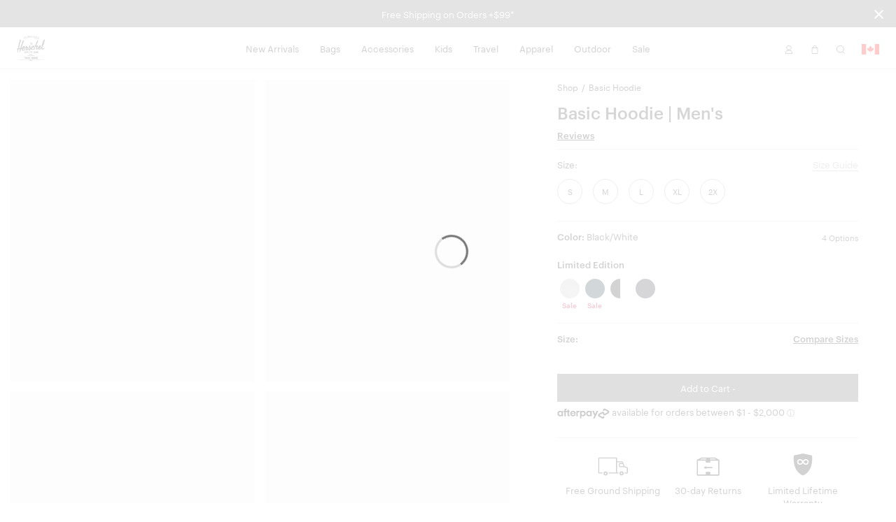

--- FILE ---
content_type: text/html; charset=UTF-8
request_url: https://herschel.ca/shop/tops/basic-hoodie-men-s?v=50289-06135-XL
body_size: 32384
content:
<!DOCTYPE html>
<html lang="en-CA" class="no-js">

<head>

<meta charset="UTF-8"/>
<title>Basic Hoodie Men&#39;s | Herschel Supply Company</title>
<meta http-equiv="X-UA-Compatible" content="IE=edge"/>
<meta name="viewport" content="width=device-width, initial-scale=1"/>
<link rel="canonical" href="https://herschel.ca/shop/tops/basic-hoodie-men-s"/>
<meta name="description" content="Shop Men&#39;s Basic Hoodie at Herschel Supply Co. Functionality meets modern design. Free Shipping &amp; a Limited Lifetime Warranty."/>
<meta property="og:locale" content="en_CA"/>
<meta property="og:type" content="website"/>
<meta property="og:title" content="Basic Hoodie Men&#39;s | Herschel Supply Company"/>
<meta name="og:description" content="Shop Men&#39;s Basic Hoodie at Herschel Supply Co. Functionality meets modern design. Free Shipping &amp; a Limited Lifetime Warranty."/>
<meta name="og:url" content="https://herschel.ca/shop/tops/basic-hoodie-men-s"/>
<meta property="og:site_name" content="Herschel Supply Co."/>
<meta property="article:publisher" content="https://www.facebook.com/HerschelSupply"/>
<meta property="og:image" content="https://herschel.ca/content/dam/herschel/products/50289/50289-01149-ALLSIZES_01.jpg"/>
<meta name="twitter:card" content="summary"/>
<meta name="twitter:site" content="@herschelsupply"/>
<meta name="twitter:domain" content="Herschel Supply Co."/>
<meta name="twitter:creator" content="@herschelsupply"/>

<link rel="icon" type="image/x-icon" href="/etc/designs/herschel/clientlibs/global/icons/favicon.ico" sizes="16x16"/>
<link rel="icon" type="image/x-icon" href="/etc/designs/herschel/clientlibs/global/icons/favicon-32.ico" sizes="32x32"/>
<link rel="apple-touch-icon" sizes="32x32" href="/etc/designs/herschel/clientlibs/global/icons/favicon-32.png"/>
<link rel="apple-touch-icon" sizes="57x57" href="/etc/designs/herschel/clientlibs/global/icons/favicon-57.png"/>
<link rel="apple-touch-icon" sizes="72x72" href="/etc/designs/herschel/clientlibs/global/icons/favicon-72.png"/>
<link rel="apple-touch-icon" sizes="114x114" href="/etc/designs/herschel/clientlibs/global/icons/favicon-114.png"/>
<link rel="apple-touch-icon" sizes="120x120" href="/etc/designs/herschel/clientlibs/global/icons/favicon-120.png"/>
<link rel="apple-touch-icon" sizes="144x144" href="/etc/designs/herschel/clientlibs/global/icons/favicon-144.png"/>
<link rel="apple-touch-icon" sizes="152x152" href="/etc/designs/herschel/clientlibs/global/icons/favicon-152.png"/>
<link rel="apple-touch-icon" sizes="180x180" href="/etc/designs/herschel/clientlibs/global/icons/favicon-180.png"/>
<link rel="apple-touch-icon" sizes="196x196" href="/etc/designs/herschel/clientlibs/global/icons/favicon-196.png"/>



<!-- Google Tag Manager -->
<script>
    // Load the datalayer to save concurrent access to the dataLayer variable
    var dataLayer = [{
        'category': '',
        'country': 'Canada',
        'countryCode': 'CA',
        'currency': 'CAD',
        'domain': window.location.host,
        'locale': 'en-CA',
        'pageTitle': 'Basic Hoodie Men&#39;s | Herschel Supply Company',
        'pageType': 'other',
        'store': 'herschel_ca'
    }];

    <!-- Google Tag Manager -->
        (function(w,d,s,l,i){w[l]=w[l]||[];w[l].push({'gtm.start':
        new Date().getTime(),event:'gtm.js'});var f=d.getElementsByTagName(s)[0],
        j=d.createElement(s),dl=l!='dataLayer'?'&l='+l:'';j.async=true;j.src=
        'https://www.googletagmanager.com/gtm.js?id='+i+dl;f.parentNode.insertBefore(j,f);
    })(window,document,'script','dataLayer',"GTM-TRPHRVR");
    <!-- End Google Tag Manager -->
</script>


    
        <link rel="alternate" href="https://herschel.eu/shop/tops/basic-hoodie-men-s" hreflang="en-ie"/>
    

    
        <link rel="alternate" href="https://herschel.com/shop/tops/basic-hoodie-men-s" hreflang="en-us"/>
    

    
        <link rel="alternate" href="https://herschel.ca/shop/tops/basic-hoodie-men-s" hreflang="en-ca"/>
    

    
        <link rel="alternate" href="https://herschel.eu/shop/tops/basic-hoodie-men-s" hreflang="en-ee"/>
    

    
        <link rel="alternate" href="https://herschel.eu/shop/tops/basic-hoodie-men-s" hreflang="en-mt"/>
    

    
        <link rel="alternate" href="https://herschel.com/shop/tops/basic-hoodie-men-s" hreflang="en-mx"/>
    

    
        <link rel="alternate" href="https://herschel.eu/shop/tops/basic-hoodie-men-s" hreflang="en-gr"/>
    

    
        <link rel="alternate" href="https://herschel.it/shop/tops/basic-hoodie-men-s" hreflang="en-it"/>
    

    
        <link rel="alternate" href="https://herschel.eu/shop/tops/basic-hoodie-men-s" hreflang="en-at"/>
    

    
        <link rel="alternate" href="https://herschel.eu/shop/tops/basic-hoodie-men-s" hreflang="en-cz"/>
    

    
        <link rel="alternate" href="https://herschel.eu/shop/tops/basic-hoodie-men-s" hreflang="en-cy"/>
    

    
        <link rel="alternate" href="https://herschel.eu/shop/tops/basic-hoodie-men-s" hreflang="en-ro"/>
    

    
        <link rel="alternate" href="https://herschel.eu/shop/tops/basic-hoodie-men-s" hreflang="en-pl"/>
    

    
        <link rel="alternate" href="https://herschelsupply.de/shop/tops/basic-hoodie-men-s" hreflang="de-de"/>
    

    
        <link rel="alternate" href="https://herschel.eu/shop/tops/basic-hoodie-men-s" hreflang="en-nl"/>
    

    
        <link rel="alternate" href="https://en.herschelsupply.de/shop/tops/basic-hoodie-men-s" hreflang="en-de"/>
    

    
        <link rel="alternate" href="https://herschel.eu/shop/tops/basic-hoodie-men-s" hreflang="en-be"/>
    

    
        <link rel="alternate" href="https://herschel.eu/shop/tops/basic-hoodie-men-s" hreflang="en-fi"/>
    

    
        <link rel="alternate" href="https://herschel.eu/shop/tops/basic-hoodie-men-s" hreflang="en-bg"/>
    

    
        <link rel="alternate" href="https://herschel.eu/shop/tops/basic-hoodie-men-s" hreflang="en-pt"/>
    

    
        <link rel="alternate" href="https://herschel.eu/shop/tops/basic-hoodie-men-s" hreflang="en-dk"/>
    

    
        <link rel="alternate" href="https://herschel.eu/shop/tops/basic-hoodie-men-s" hreflang="en-lu"/>
    

    
        <link rel="alternate" href="https://herschel.eu/shop/tops/basic-hoodie-men-s" hreflang="en-lt"/>
    

    
        <link rel="alternate" href="https://fr.herschel.ca/shop/tops/basic-hoodie-men-s" hreflang="fr-ca"/>
    

    
        <link rel="alternate" href="https://herschel.eu/shop/tops/basic-hoodie-men-s" hreflang="en-hr"/>
    

    
        <link rel="alternate" href="https://herschel.eu/shop/tops/basic-hoodie-men-s" hreflang="en-lv"/>
    

    
        <link rel="alternate" href="https://herschel.eu/shop/tops/basic-hoodie-men-s" hreflang="en-hu"/>
    

    
        <link rel="alternate" href="https://en.herschelsupply.fr/shop/tops/basic-hoodie-men-s" hreflang="en-fr"/>
    

    
        <link rel="alternate" href="https://herschel.eu/shop/tops/basic-hoodie-men-s" hreflang="en-se"/>
    

    
        <link rel="alternate" href="https://herschel.eu/shop/tops/basic-hoodie-men-s" hreflang="en-si"/>
    

    
        <link rel="alternate" href="https://herschelsupply.fr/shop/tops/basic-hoodie-men-s" hreflang="fr-fr"/>
    

    
        <link rel="alternate" href="https://herschel.eu/shop/tops/basic-hoodie-men-s" hreflang="en-sk"/>
    

    
        <link rel="alternate" href="https://herschelsupplyco.co.uk/shop/tops/basic-hoodie-men-s" hreflang="en-gb"/>
    




<link rel="stylesheet" href="/etc/designs/herschel/clientlibs/global.21c9c21c25d7e8ffd93e6eff2907151d.css" type="text/css"/>



<script type="text/javascript">
    window.HSCO = window.HSCO || {};
    window.HSCO.giftCardProductImage = "";

    window.hscoData = {
        'category': '',
        'country': 'Canada',
        'countryCode': 'CA',
        'currency': 'CAD',
        'domain': window.location.host,
        'locale': 'en-CA',
        'pageTitle': 'Basic Hoodie Men&#39;s | Herschel Supply Company',
        'pageType': 'other',
        'store': 'herschel_ca',
        'klaviyoEnabled': 'true' == 'true',
        'klaviyoTrackingEnabled': 'true' == 'true',
        'afterPayEnabled': 'true' == 'true',
        'gwpSku': '',
        'gwpName': '',
        'gwpOrderAmount': '',
        'compareResultPage': '/shop/product-compare-result',
        'algoliaIndexName': 'prod_herschel',
        'warrantyCaptchaEnabled': 'true' == 'true',
        'newSearchEnabled': 'true' == 'true',
        'webLoggerEnabled': 'false' == 'true',
        'reviewsVendor': 'yotpo'
    };
    window.google_tag_params = {};

    window.HERSCHEL_DOMAINMAP = {"EU":"https://herschel.eu","DE":"https://herschelsupply.de","GB":"https://herschelsupplyco.co.uk","IT":"https://herschel.it","FR":"https://herschelsupply.fr","US":"https://herschel.com","CA":"https://herschel.ca"};

    window.afterPayConfig = {
        'priceSelector': '.ap-price',
        'locale': 'en-CA',
        'currency': 'CAD',
        'minMaxThreshold': {'min': 100,'max': 200000},
        'showUpperLimit': false,
        'afterpayLogoColor': 'black'
    };

    window.COMMERCE_OPTIONS = {
        country: "/content/herschel/en_CA",
        store: "herschel_ca",
        shopify: {
            domain: "shop.herschel.ca",
            storefrontAccessToken: "42aa6a0617b94f38ccf23708a008e143",
            apiVersion: "2025-04"
        }
    };

    window.loopConfig = {
        "loopUrl":"https://returns.herschel.ca/?order={1}&email={2}",
        "finalSaleEnabled": "true" == "true"
    };

    window.gtmConfig = {
        "elevarEnabled" : "true" == "true",
        "aimerceEnabled" : "false" == "true"
    };

    window.yotpoConfig = {
        appKey: "MXJsbosOI6XKJck7lM3Wg6fn2NKsU8cv3reSRPYE"
    };

    window.klaviyoConfig = {
        siteId: "QSUxVb",
        apiVersion: "2024-05-15",
        listId: "SVEUY5"
    };

    window.helpCenterConfig = {
        searchEnabled: "false" == "true"
    };
</script>


    <script type="text/javascript">
        window.ElevarDataLayer = window.ElevarDataLayer ?? [];
    </script>
    <script type="module">
        try {
            const response = await fetch("https://shopify-gtm-suite.getelevar.com/configs/a999c3cca90b9f620d1c8fdc4bc920680b05485f/config.json");
            const config = await response.json();
            const scriptUrl = config.script_src_custom_pages;
            if (scriptUrl) {
                const { handler } = await import(scriptUrl);
                await handler(config);
            }
        } catch (error) {
            console.error("Elevar Error:", error);
        }
    </script>





</head>



<body class=" bfx-price-container bfx-minicart-container ">

<script>
    var skinnyBannerEnabled = true
</script>


<noscript>
    <iframe src="https://www.googletagmanager.com/ns.html?id=GTM-TRPHRVR" height="0" width="0" style="display:none;visibility:hidden"></iframe>
</noscript>

    <a href="#regioncheck" class="accessible" data-modal="regioncheck" style="display:none;" aria-label="Select your region"></a>
    <!--			data-sly-test="true"-->
    <div id="regioncheck" class="modal modal--half region-modal regioncheck-modal text-grey4" data-modal="regioncheck" style="display: none;" data-default-region="CA" tabindex="0">
        <div class="modal__header">
            <h4 class="pull-left header-msg">Looks like you're in {}</h4>
            <button class="button h4 modal-close pull-right" aria-label="Close">
                <i class="btb bt-times"></i>
            </button>
        </div>
        <div class="modal__body">
            <div class="row">
                <div class="col-xs-12"><img src="" alt="" class="region-flag"/>
                    <a class="visit-msg h4" href="/">Visit {} site</a>
                </div>
                <div class="col-xs-7"><img src="" alt="" class="current-site-flag"/>
                    <a class="continue-msg h4" tabindex="0" role="button">Continue on current site</a>
                </div>
                
                    <div class="col-xs-5">
                        <a class="viewall-msg link--underline h4" href="/regions">View all regions</a>
                    </div>
                
            </div>
        </div>
    </div>

    <div class="h-wrapper" ng-app="hscoApp">
        
        
        

        
        




    
<script src="/etc/designs/herschel/clientlibs/vendors/jquery.e6c2415c0ace414e5153670314ce99a9.js"></script>
<script src="/etc/designs/herschel/clientlibs/vendors.dbbf1cf9fb87431721c8463d19e8c951.js"></script>
<script src="/etc/designs/herschel/clientlibs/components/skinny-banner.79231f80b2d6bb28b0a5e18af76cfdfe.js"></script>




<div class="skinny-banner-container " data-banner-id="06/01/2026 06:17:52">
  <div class="skinny-carousel ">
    
      <div class="skinny-slide">
        

        
          <div class="no-href">
            <p class="event">Free Shipping on Orders +$99*
              
            </p>
          </div>
        

      </div>
    
    
    
    
    
  </div>
  <button aria-label="Close announcement bar" class="btb bt-times close-skinny">
  </button>

</div>
<script>
  function getSkinnyCookie() {
    var key = 'skinnyCookie';
    var keyValue = document.cookie.match('(^|;) ?' + key + '=([^;]*)(;|$)');
    return keyValue ? decodeURIComponent(keyValue[2]) : null;
  }
  function getSkinnyId() {
    return document.querySelector(".skinny-banner-container").getAttribute('data-banner-id');
  }
  var skinnyCookie = getSkinnyCookie();
  var skinnyId = getSkinnyId();
  if (document.querySelector('.skinny-slide') && (!skinnyCookie || skinnyCookie != skinnyId)) {
    document.querySelector(".skinny-banner-container").classList.add('open');
    document.body.classList.add('skinny-banner-open');
    setTimeout(function() {
      document.body.classList.add('skinny-banner-loaded');
    }, 1);
  }
</script>
        

        
            
            




    
    
    



    
<script src="/etc/designs/herschel/clientlibs/angular.1c6485b894aa3ba9e9d177c3027dacdc.js"></script>




    
<script src="/etc/designs/herschel/clientlibs/components/checkout-angular.eb912537a0e08aff1466badf4f50234c.js"></script>





    <header class="header w2-header ">


  <!-- TODO LM delete inline CSS next sprint -->

  <div class="accessibility-statement" style="
     clip: rect(1px, 1px, 1px, 1px);
     clip-path: inset(50%);
     height: 1px;
     width: 1px;
     margin: -1px;
     overflow: hidden;
     padding: 0;
     position: absolute;
   ">
    <a class="clickable header-nav-link" style="position:static; width:auto; height:auto;" href="/website-accessibility">Website Accessibility</a>
  </div>
    <nav class="header__nav">
        <div class="header__menu-item header__menu-item--logo">
            <a class="header__logo" href="/" aria-label="Go to Herschel homepage"></a>
        </div>
        <div class="header__menu-item header__menu-item--nav tablet-hide">
            <ul class="header-list">
                <li class="header-menu section">
<!-- Header -->

  
  
  
  <a class="header-nav-link " href="/shop/collections/new-arrivals">New Arrivals</a>
  <a data-modal="r738895770" class="hidden open-header-nav-modal" tabindex="0" role="button">New Arrivals</a>

  
  <div class="modal header-nav-modal nav-modal-has-image " data-modal="r738895770" tabindex="0">
    <div class="nav-modal-container">
      
      <div class="nav-modal-container-column">
        <ul>
          <li class="nav-product-header"><h4>Categories</h4>
</li>
          <li>
            <ul>
              <li><a href="/shop/collections/new-arrivals/bags">Bags</a></li>
              
            
              <li><a href="/shop/collections/new-arrivals/travel">Travel</a></li>
              
            
              <li><a href="/shop/collections/new-arrivals/apparel">Apparel</a></li>
              
            
              <li><a href="/shop/collections/new-arrivals/accessories">Accessories</a></li>
              
            
              <li><a href="/shop/collections/new-arrivals/little-herschel">Little Herschel</a></li>
              
            
              <li><a href="/shop/collections/new-arrivals">Shop All</a></li>
              
            </ul>
          </li>
        </ul>
      </div>
    
      
      <div class="nav-modal-container-column">
        <ul>
          <li class="nav-product-header"><h4>Featured</h4>
</li>
          <li>
            <ul>
              <li><a href="/shop/collections/wet-weather">Wet Weather</a></li>
              
            
              <li><a href="/shop/collections/quilted">Quilted</a></li>
              
            
              <li><a href="/shop/collections/foundation">Foundation</a></li>
              
            
              <li><a href="/shop/collections/tech-backpacks-and-duffles">Tech Division</a></li>
              
            
              <li><a href="/shop/collections/lego">Herschel x LEGO® Collection</a></li>
              
            
              <li><a href="/shop/collections/best-sellers">Best Sellers</a></li>
              
            
              <li><a href="/shop/welltravelled/luggage/hard-shell">Heritage Hardshell</a></li>
              
            </ul>
          </li>
        </ul>
      </div>
    </div>

    
    <div class="nav-modal-image">
      
        <a href="/shop/collections/realtree">
          <img src="/content/dam/herschel/lifestyle/2026-s1/campaigns/realtree/nav-tiles/D-26-S1-Realtree-Nav_Tile.jpg.sthumbnails.original.webp" alt="A Herschel Classic XL™ Backpack in APX™ Camo hanging off the back of an office chair"/>
          <p class="h4 menu--link light">
            Herschel x Realtree®
            
          </p>
        </a>
      
    </div>
  </div>

<!-- Footer -->

</li>
<li class="header-menu section">
<!-- Header -->

  
  
  
  <a class="header-nav-link " href="/shop/bags">Bags</a>
  <a data-modal="r830332972" class="hidden open-header-nav-modal" tabindex="0" role="button">Bags</a>

  
  <div class="modal header-nav-modal nav-modal-has-image " data-modal="r830332972" tabindex="0">
    <div class="nav-modal-container">
      
      <div class="nav-modal-container-column">
        <ul>
          <li class="nav-product-header"><h4>Categories</h4>
</li>
          <li>
            <ul>
              <li><a href="/shop/backpacks">Backpacks</a></li>
              
            
              <li><a href="/shop/duffles">Duffles</a></li>
              
            
              <li><a href="/shop/totes">Totes</a></li>
              
            
              <li><a href="/shop/hip-packs">Hip Packs</a></li>
              
            
              <li><a href="/shop/messengers">Messengers</a></li>
              
            
              <li><a href="/shop/crossbodies">Crossbodies &amp; Slings</a></li>
              
            
              <li><a href="/shop/insulated">Cooler Bags</a></li>
              
            
              <li><a href="/shop/bags">Shop All</a></li>
              
            </ul>
          </li>
        </ul>
      </div>
    
      
      <div class="nav-modal-container-column">
        <ul>
          <li class="nav-product-header"><h4>Featured</h4>
</li>
          <li>
            <ul>
              <li><a href="/shop/collections/wet-weather">Wet Weather</a></li>
              
            
              <li><a href="/shop/collections/foundation">Foundation</a></li>
              
            
              <li><a href="/shop/collections/quilted">Quilted</a></li>
              
            
              <li><a href="/shop/collections/tech-backpacks-and-duffles">Tech Division</a></li>
              
            
              <li><a href="/shop/collections/lego">Herschel x LEGO® Collection</a></li>
              
            
              <li><a href="/shop/collections/new-arrivals">New Arrivals</a></li>
              
            
              <li><a href="/shop/welltravelled/travel-system">Travel System</a></li>
              
            
              <li><a href="/shop/collections/best-sellers">Bestsellers</a></li>
              
            
              <li><a href="/shop/hard-shells/herschel-heritage-hardshell-pro-large-carry-on">Heritage Hardshell Pro</a></li>
              
            </ul>
          </li>
        </ul>
      </div>
    </div>

    
    <div class="nav-modal-image">
      
        <a>
          <img src="/content/dam/herschel/lifestyle/2026-s1/campaigns/new-year-mindset/nav/D-26-S1-New-Year-Nav_Tile-01.jpg.sthumbnails.original.webp" alt="A photo of the woman holding a black maia weekender duffle over her shoulder"/>
          <p class="h4 menu--link light">
            
            
          </p>
        </a>
      
    </div>
  </div>

<!-- Footer -->

</li>
<li class="header-menu section">
<!-- Header -->

  
  
  
  <a class="header-nav-link " href="/shop/accessories">Accessories</a>
  <a data-modal="r1635778671" class="hidden open-header-nav-modal" tabindex="0" role="button">Accessories</a>

  
  <div class="modal header-nav-modal nav-modal-has-image " data-modal="r1635778671" tabindex="0">
    <div class="nav-modal-container">
      
      <div class="nav-modal-container-column">
        <ul>
          <li class="nav-product-header"><h4>Categories</h4></li>
          <li>
            <ul>
              <li><a href="/shop/tech-sleeves">Laptop Sleeves</a></li>
              
            
              <li><a href="/shop/specialty/lunch-boxes">Lunch Boxes</a></li>
              
            
              <li><a href="/shop/pouches/pencil-cases">Pencil Cases</a></li>
              
            
              <li><a href="/shop/hip-packs">Hip Packs</a></li>
              
            
              <li><a href="/shop/specialty/bag-charms">Bag Charms</a></li>
              
            
              <li><a href="/shop/crossbodies">Crossbodies &amp; Slings</a></li>
              
            
              <li><a href="/shop/wallets">Wallets</a></li>
              
            
              <li><a href="/shop/headwear">Headwear</a></li>
              
            
              <li><a href="/shop/welltravelled/travel-accessories">Travel Accessories</a></li>
              
            
              <li><a href="/shop/pouches">Pouches</a></li>
              
            
              <li><a href="/shop/drinkware">Water Bottles</a></li>
              
            
              <li><a href="/shop/accessories">Shop All</a></li>
              
            </ul>
          </li>
        </ul>
      </div>
    
      
      <div class="nav-modal-container-column">
        <ul>
          <li class="nav-product-header"><h4>Featured</h4>
</li>
          <li>
            <ul>
              <li><a href="/shop/collections/wet-weather">Wet Weather</a></li>
              
            
              <li><a href="/shop/collections/foundation">Foundation</a></li>
              
            
              <li><a href="/shop/collections/quilted">Quilted</a></li>
              
            
              <li><a href="/shop/collections/lego">Herschel x LEGO® Collection</a></li>
              
            
              <li><a href="/shop/collections/tech-backpacks-and-duffles">Tech Division</a></li>
              
            
              <li><a href="/shop/hard-shells/herschel-heritage-hardshell-pro-large-carry-on">Heritage Hardshell Pro</a></li>
              
            
              <li><a href="/shop/welltravelled/travel-system">Travel System</a></li>
              
            
              <li><a href="/shop/collections/new-arrivals">New Arrivals</a></li>
              
            
              <li><a href="/shop/collections/best-sellers">Bestsellers</a></li>
              
            </ul>
          </li>
        </ul>
      </div>
    </div>

    
    <div class="nav-modal-image">
      
        <a>
          <img src="/content/dam/herschel/lifestyle/2024-s3/D-24-S3-Accessories-Nav_Tile-01..jpg.sthumbnails.original.webp" alt="a pile of full kyoto packing cubes sit in a cart at a laundromat"/>
          <p class="h4 menu--link light">
            
            
          </p>
        </a>
      
    </div>
  </div>

<!-- Footer -->

</li>
<li class="header-menu section">
<!-- Header -->

  
  
  
  <a class="header-nav-link " href="/shop/kids">Kids</a>
  <a data-modal="r1837129328" class="hidden open-header-nav-modal" tabindex="0" role="button">Kids</a>

  
  <div class="modal header-nav-modal nav-modal-has-image " data-modal="r1837129328" tabindex="0">
    <div class="nav-modal-container">
      
      <div class="nav-modal-container-column">
        <ul>
          <li class="nav-product-header"><h4>Categories</h4></li>
          <li>
            <ul>
              <li><a href="/shop/kids/backpacks">Backpacks</a></li>
              
            
              <li><a href="/shop/specialty/lunch-boxes">Lunch Boxes</a></li>
              
            
              <li><a href="/shop/pouches/pencil-cases">Pencil Cases</a></li>
              
            
              <li><a href="/shop/kids/headwear">Headwear</a></li>
              
            
              <li><a href="/shop/kids/hip-packs-crossbodies">Hip Packs/Crossbodies</a></li>
              
            
              <li><a href="/shop/duffles/herschel-classic-duffle-little-herschel">Duffles</a></li>
              
            
              <li><a href="/shop/kids/diaper-bags">Diaper Bags</a></li>
              
            
              <li><a href="/shop/kids/apparel">Apparel</a></li>
              
            
              <li><a href="/shop/kids">Shop All</a></li>
              
            </ul>
          </li>
        </ul>
      </div>
    
      
      <div class="nav-modal-container-column">
        <ul>
          <li class="nav-product-header"><h4>Featured</h4>
</li>
          <li>
            <ul>
              <li><a href="/shop/kids/baby">Baby (ages 0-2)</a></li>
              
            
              <li><a href="/shop/kids/kids">Kids (ages 3-7)</a></li>
              
            
              <li><a href="/shop/kids/youth">Youth (ages 8-12)</a></li>
              
            </ul>
          </li>
        </ul>
      </div>
    </div>

    
    <div class="nav-modal-image">
      
        <a>
          <img src="/content/dam/herschel/lifestyle/2023-s3/new-classics/nav-tiles/D-S3-23-New-Classics-Nav-Tile-Little-Herschel-2.jpg.sthumbnails.original.webp" alt="a child stands in front of a white background with a black heritage youth backpack on "/>
          <p class="h4 menu--link light">
            
            
          </p>
        </a>
      
    </div>
  </div>

<!-- Footer -->

</li>
<li class="header-menu section">
<!-- Header -->

  
  
  
  <a class="header-nav-link " href="/shop/welltravelled">Travel</a>
  <a data-modal="r1931790718" class="hidden open-header-nav-modal" tabindex="0" role="button">Travel</a>

  
  <div class="modal header-nav-modal nav-modal-has-image " data-modal="r1931790718" tabindex="0">
    <div class="nav-modal-container">
      
      <div class="nav-modal-container-column">
        <ul>
          <li class="nav-product-header"><h4>Categories</h4>
</li>
          <li>
            <ul>
              <li><a href="/shop/welltravelled/luggage/hard-shell">Hardshell Luggage</a></li>
              
            
              <li><a href="/shop/welltravelled/luggage/soft-shell">Softshell Luggage</a></li>
              
            
              <li><a href="/shop/welltravelled/luggage/hybrid">Hybrid-Shell Luggage</a></li>
              
            
              <li><a href="/shop/outdoor/luggage">Outdoor Rollers</a></li>
              
            
              <li><a href="/shop/welltravelled/travel-duffles">Travel Duffle Bags</a></li>
              
            
              <li><a href="/shop/welltravelled/trolley-sleeve-bags">Trolley Sleeve Bags</a></li>
              
            
              <li><a href="/shop/welltravelled/travel-accessories/toiletry-kits">Toiletry Kits</a></li>
              
            
              <li><a href="/shop/welltravelled/travel-accessories">Travel Accessories</a></li>
              
            
              <li><a href="/shop/organizers/kyoto-packing-cubes">Packing Cubes</a></li>
              
            
              <li><a href="/shop/welltravelled">Shop All</a></li>
              
            </ul>
          </li>
        </ul>
      </div>
    
      
      <div class="nav-modal-container-column">
        <ul>
          <li class="nav-product-header"><h4>Featured</h4>
</li>
          <li>
            <ul>
              <li><a href="/shop/collections/wet-weather">Wet Weather</a></li>
              
            
              <li><a href="/shop/collections/foundation">Foundation</a></li>
              
            
              <li><a href="/shop/collections/quilted">Quilted</a></li>
              
            
              <li><a href="/shop/collections/lego">Herschel x LEGO® Collection</a></li>
              
            
              <li><a href="/shop/collections/tech-backpacks-and-duffles">Tech Division</a></li>
              
            
              <li><a href="/shop/welltravelled/travel-system">Travel System</a></li>
              
            
              <li><a href="/shop/hard-shells/herschel-heritage-hardshell-pro-large-carry-on">Heritage Hardshell Pro</a></li>
              
            
              <li><a href="/shop/collections/best-sellers">Bestsellers</a></li>
              
            
              <li><a href="/shop/collections/new-arrivals">New Arrivals</a></li>
              
            </ul>
          </li>
        </ul>
      </div>
    </div>

    
    <div class="nav-modal-image">
      
        <a>
          <img src="/content/dam/herschel/lifestyle/2025-s1/campaigns/travel/nav-tiles/D-25-S1-Travel-Nav_Tile.jpg.sthumbnails.original.webp" alt="a heritage hardshell suitcase with a novel duffle on it sits in front of a building"/>
          <p class="h4 menu--link light">
            
            
          </p>
        </a>
      
    </div>
  </div>

<!-- Footer -->

</li>
<li class="header-menu section">
<!-- Header -->

  
  
  
  <a class="header-nav-link " href="/shop/apparel">Apparel</a>
  <a data-modal="r1006430133" class="hidden open-header-nav-modal" tabindex="0" role="button">Apparel</a>

  
  <div class="modal header-nav-modal nav-modal-has-image " data-modal="r1006430133" tabindex="0">
    <div class="nav-modal-container">
      
      <div class="nav-modal-container-column">
        <ul>
          <li class="nav-product-header"><h4>Men's</h4></li>
          <li>
            <ul>
              <li><a href="/shop/mens/tees-tshirts">Tees</a></li>
              
            
              <li><a href="/shop/mens/button-shirts-flannel-oxford">Shirts</a></li>
              
            
              <li><a href="/shop/mens/sweats">Sweats</a></li>
              
            
              <li><a href="/shop/mens/outerwear">Jackets</a></li>
              
            
              <li><a href="/shop/mens/rainwear">Rainwear</a></li>
              
            
              <li><a href="/shop/mens/bottoms">Bottoms</a></li>
              
            
              <li><a href="/shop/headwear">Headwear</a></li>
              
            
              <li><a href="/shop/specialty/classic-fit-crew-sock">Socks</a></li>
              
            
              <li><a href="/shop/mens/all">Shop All</a></li>
              
            </ul>
          </li>
        </ul>
      </div>
    
      
      <div class="nav-modal-container-column">
        <ul>
          <li class="nav-product-header"><h4>Women's</h4></li>
          <li>
            <ul>
              <li><a href="/shop/womens/tees-tshirts">Tees</a></li>
              
            
              <li><a href="/shop/womens/sweats">Sweats</a></li>
              
            
              <li><a href="/shop/womens/outerwear">Jackets</a></li>
              
            
              <li><a href="/shop/womens/rainwear">Rainwear</a></li>
              
            
              <li><a href="/shop/womens/bottoms">Bottoms</a></li>
              
            
              <li><a href="/shop/headwear">Headwear</a></li>
              
            
              <li><a href="/shop/specialty/classic-fit-crew-sock">Socks</a></li>
              
            
              <li><a href="/shop/womens/all">Shop All</a></li>
              
            </ul>
          </li>
        </ul>
      </div>
    </div>

    
    <div class="nav-modal-image">
      
        <a>
          <img src="/content/dam/herschel/lifestyle/2024-s1/campaigns/lookbook/nav-tiles/D-24-S1-Spring2024_Lookbook-Nav_Tile-02.jpg.sthumbnails.original.webp" alt="a man in a black classic hoodie sits on top of an old CRT tv"/>
          <p class="h4 menu--link light">
            
            
          </p>
        </a>
      
    </div>
  </div>

<!-- Footer -->

</li>
<li class="header-menu section">
<!-- Header -->

  
  
  
  <a class="header-nav-link " href="/shop/collections/outdoor">Outdoor</a>
  <a data-modal="r1419592517" class="hidden open-header-nav-modal" tabindex="0" role="button">Outdoor</a>

  
  <div class="modal header-nav-modal nav-modal-has-image " data-modal="r1419592517" tabindex="0">
    <div class="nav-modal-container">
      
      <div class="nav-modal-container-column">
        <ul>
          <li class="nav-product-header"><h4>Categories</h4>
</li>
          <li>
            <ul>
              <li><a href="/shop/outdoor/backpacks">Backpacks</a></li>
              
            
              <li><a href="/shop/outdoor/duffles">Duffles</a></li>
              
            
              <li><a href="/shop/outdoor/luggage">Luggage &amp; Rollers</a></li>
              
            
              <li><a href="/shop/outdoor/dry-bags">Dry Bags</a></li>
              
            
              <li><a href="/shop/outdoor/surf">Surf</a></li>
              
            
              <li><a href="/shop/outdoor/totes">Totes</a></li>
              
            
              <li><a href="/shop/outdoor/accessories">Hip Packs</a></li>
              
            
              <li><a href="/shop/outdoor/apparel/mens">Men&#39;s Apparel</a></li>
              
            
              <li><a href="/shop/outdoor/apparel/womens">Women&#39;s Apparel</a></li>
              
            
              <li><a href="/shop/outdoor">Shop All</a></li>
              
            </ul>
          </li>
        </ul>
      </div>
    
      
      <div class="nav-modal-container-column">
        <ul>
          <li class="nav-product-header"><h4>Activities</h4></li>
          <li>
            <ul>
              <li><a href="/shop/outdoor?activity=herschel%3Aproduct%2Factivity%2Fwater">Water</a></li>
              
            
              <li><a href="/shop/outdoor?activity=herschel%3Aproduct%2Factivity%2Fsnow">Snow</a></li>
              
            
              <li><a href="/shop/outdoor?activity=herschel%3Aproduct%2Factivity%2Ftrail">Trail</a></li>
              
            
              <li><a href="/shop/outdoor?activity=herschel%3Aproduct%2Factivity%2Ftravel">Travel</a></li>
              
            </ul>
          </li>
        </ul>
      </div>
    </div>

    
    <div class="nav-modal-image">
      
        <a>
          <img src="/content/dam/herschel/lifestyle/2025-s3/campaigns/outdoor-moonbeam/nav-tiles/D-25-S3-Outdoor-Moonbeam-NAVTILE-02.jpg.sthumbnails.original.webp" alt="The All Season Backpack in Moonbeam on the snowy ground"/>
          <p class="h4 menu--link light">
            
            
          </p>
        </a>
      
    </div>
  </div>

<!-- Footer -->

</li>
<li class="header-menu section">
<!-- Header -->

  
  
  
  <a class="header-nav-link " href="/shop/collections/sale">Sale</a>
  <a data-modal="r1347277346" class="hidden open-header-nav-modal" tabindex="0" role="button">Sale</a>

  
  <div class="modal header-nav-modal nav-modal-has-image " data-modal="r1347277346" tabindex="0">
    <div class="nav-modal-container">
      
      <div class="nav-modal-container-column">
        <ul>
          <li class="nav-product-header"><h4>Categories</h4>
</li>
          <li>
            <ul>
              <li><a href="/shop/collections/sale/bags">Bags</a></li>
              
            
              <li><a href="/shop/collections/sale/travel">Travel</a></li>
              
            
              <li><a href="/shop/collections/sale/headwear">Headwear</a></li>
              
            
              <li><a href="/shop/collections/sale/apparel">Apparel</a></li>
              
            
              <li><a href="/shop/collections/sale/accessories">Accessories</a></li>
              
            
              <li><a href="/shop/collections/sale/little-herschel">Little Herschel</a></li>
              
            
              <li><a href="/shop/collections/sale/last-chance">Last Chance</a></li>
              
            
              <li><a href="/shop/collections/sale">Shop All</a></li>
              
            </ul>
          </li>
        </ul>
      </div>
    </div>

    
    <div class="nav-modal-image">
      
        <a>
          <img src="/content/dam/herschel/lifestyle/2024-s1/campaigns/lookbook/nav-tiles/D-24-S1-Spring2024_Lookbook-Nav_Tile-Sale.jpg.sthumbnails.original.webp" alt="A wacky waving inflatable arm tube man standing in front of a carnival"/>
          <p class="h4 menu--link light">
            
            
          </p>
        </a>
      
    </div>
  </div>

<!-- Footer -->

</li>


            </ul>
        </div>
        <div class="header__menu-item header__menu-item--icons">
          <a data-modal="account" class="header__menu-link header__menu-link--icons clickable tablet-hide" tabindex="0" role="button" aria-label="Account">
            <i class="w2-icon w2-user header__nav-icon" title="Account"></i>
            <i class="w2-icon w2-close header__close-icon" title="Close"></i>
          </a>

           <div class="modal modal-screen-takeover sign-in-listener " data-modal="account">
                <div class="account-mini-modal no-arrow">
                    <div class="item hide-signed-in">
                        <a href="/shop/account"><i class="w2-icon w2-user"></i> Sign in</a>
                    </div>
                    <div class="item hide-signed-out">
                        <a href="/shop/account"><i class="w2-icon w2-orders"></i> Orders</a>
                    </div>
                    <div class="item hide-signed-out">
                        <a href="/shop/account"><i class="w2-icon w2-settings"></i> Account</a>
                    </div>
                    <div class="item hide-signed-out">
                        <a class="hsco-account-signout clickable" tabindex="0" role="button"><i class="w2-icon w2-close"></i> Sign out</a>
                    </div>
                </div>
            </div>

          <a data-modal="cart" class="header__menu-link header__menu-link--icons accessible" tabindex="0" role="button" aria-label="Cart">
            <i class="w2-icon w2-shopping-cart header__nav-icon" title="Cart"></i>
            <i class="w2-icon w2-close header__close-icon" title="Close"></i>
            <sup></sup>
          </a>

          <a data-modal="search" class="header__menu-link header__menu-link--icons accessible" tabindex="0" role="button" aria-label="Search">
            <i class="w2-icon w2-search header__nav-icon" title="Search"></i>
            <i class="w2-icon w2-close header__close-icon hide-close-icon" title="Close"></i>
          </a>

          <div class="header__menu-link header__menu-link--icons">
            <span class="region-selector region-selector-component">


<a href="#region-modal" class="link-hover--underline accessible" data-modal="region"> <span class="sm-hide">Change Region: </span><span class="region-selected">
<span class="sm-hide">Canada </span><img src="/content/dam/herschel/flags/CA.svg" alt="Canada" class="region-flag"/></span>
</a>

</span>

        </div>

          
            <a data-modal="mobile" class="header__menu-link header__menu-link--icons lg-hide header__hamburger" href="#" aria-label="Menu">
                <span></span>
            </a>
          
        </div>
    </nav>


</header>




<div class="modal modal-screen-takeover lg-hide sign-in-listener " data-modal="mobile">
  <div class="back-button-container">
      <i class="btb bt-md bt-arrow-left"></i>
  </div>
  <div class="modal__mobile_container">
      <ul class="header-list">
          <li class="header-menu section">
<section>
	<a class="clickable section-link " href="/shop/collections/new-arrivals">New Arrivals
	</a>
	<ul class="department-container">
		<li class="department">
		<ul>
			<li class="department-title"><h4>Categories</h4>
</li>
			
				<li class="sub-category"><a href="/shop/collections/new-arrivals/bags">Bags</a></li>
				
			
				<li class="sub-category"><a href="/shop/collections/new-arrivals/travel">Travel</a></li>
				
			
				<li class="sub-category"><a href="/shop/collections/new-arrivals/apparel">Apparel</a></li>
				
			
				<li class="sub-category"><a href="/shop/collections/new-arrivals/accessories">Accessories</a></li>
				
			
				<li class="sub-category"><a href="/shop/collections/new-arrivals/little-herschel">Little Herschel</a></li>
				
			
				<li class="sub-category"><a href="/shop/collections/new-arrivals">Shop All</a></li>
				
			
		</ul>
		</li>
	
		<li class="department">
		<ul>
			<li class="department-title"><h4>Featured</h4>
</li>
			
				<li class="sub-category"><a href="/shop/collections/wet-weather">Wet Weather</a></li>
				
			
				<li class="sub-category"><a href="/shop/collections/quilted">Quilted</a></li>
				
			
				<li class="sub-category"><a href="/shop/collections/foundation">Foundation</a></li>
				
			
				<li class="sub-category"><a href="/shop/collections/tech-backpacks-and-duffles">Tech Division</a></li>
				
			
				<li class="sub-category"><a href="/shop/collections/lego">Herschel x LEGO® Collection</a></li>
				
			
				<li class="sub-category"><a href="/shop/collections/best-sellers">Best Sellers</a></li>
				
			
				<li class="sub-category"><a href="/shop/welltravelled/luggage/hard-shell">Heritage Hardshell</a></li>
				
			
		</ul>
		</li>
	</ul>
</section>
</li>
<li class="header-menu section">
<section>
	<a class="clickable section-link " href="/shop/bags">Bags
	</a>
	<ul class="department-container">
		<li class="department">
		<ul>
			<li class="department-title"><h4>Categories</h4>
</li>
			
				<li class="sub-category"><a href="/shop/backpacks">Backpacks</a></li>
				
			
				<li class="sub-category"><a href="/shop/duffles">Duffles</a></li>
				
			
				<li class="sub-category"><a href="/shop/totes">Totes</a></li>
				
			
				<li class="sub-category"><a href="/shop/hip-packs">Hip Packs</a></li>
				
			
				<li class="sub-category"><a href="/shop/messengers">Messengers</a></li>
				
			
				<li class="sub-category"><a href="/shop/crossbodies">Crossbodies &amp; Slings</a></li>
				
			
				<li class="sub-category"><a href="/shop/insulated">Cooler Bags</a></li>
				
			
				<li class="sub-category"><a href="/shop/bags">Shop All</a></li>
				
			
		</ul>
		</li>
	
		<li class="department">
		<ul>
			<li class="department-title"><h4>Featured</h4>
</li>
			
				<li class="sub-category"><a href="/shop/collections/wet-weather">Wet Weather</a></li>
				
			
				<li class="sub-category"><a href="/shop/collections/foundation">Foundation</a></li>
				
			
				<li class="sub-category"><a href="/shop/collections/quilted">Quilted</a></li>
				
			
				<li class="sub-category"><a href="/shop/collections/tech-backpacks-and-duffles">Tech Division</a></li>
				
			
				<li class="sub-category"><a href="/shop/collections/lego">Herschel x LEGO® Collection</a></li>
				
			
				<li class="sub-category"><a href="/shop/collections/new-arrivals">New Arrivals</a></li>
				
			
				<li class="sub-category"><a href="/shop/welltravelled/travel-system">Travel System</a></li>
				
			
				<li class="sub-category"><a href="/shop/collections/best-sellers">Bestsellers</a></li>
				
			
				<li class="sub-category"><a href="/shop/hard-shells/herschel-heritage-hardshell-pro-large-carry-on">Heritage Hardshell Pro</a></li>
				
			
		</ul>
		</li>
	</ul>
</section>
</li>
<li class="header-menu section">
<section>
	<a class="clickable section-link " href="/shop/accessories">Accessories
	</a>
	<ul class="department-container">
		<li class="department">
		<ul>
			<li class="department-title"><h4>Categories</h4></li>
			
				<li class="sub-category"><a href="/shop/tech-sleeves">Laptop Sleeves</a></li>
				
			
				<li class="sub-category"><a href="/shop/specialty/lunch-boxes">Lunch Boxes</a></li>
				
			
				<li class="sub-category"><a href="/shop/pouches/pencil-cases">Pencil Cases</a></li>
				
			
				<li class="sub-category"><a href="/shop/hip-packs">Hip Packs</a></li>
				
			
				<li class="sub-category"><a href="/shop/specialty/bag-charms">Bag Charms</a></li>
				
			
				<li class="sub-category"><a href="/shop/crossbodies">Crossbodies &amp; Slings</a></li>
				
			
				<li class="sub-category"><a href="/shop/wallets">Wallets</a></li>
				
			
				<li class="sub-category"><a href="/shop/headwear">Headwear</a></li>
				
			
				<li class="sub-category"><a href="/shop/welltravelled/travel-accessories">Travel Accessories</a></li>
				
			
				<li class="sub-category"><a href="/shop/pouches">Pouches</a></li>
				
			
				<li class="sub-category"><a href="/shop/drinkware">Water Bottles</a></li>
				
			
				<li class="sub-category"><a href="/shop/accessories">Shop All</a></li>
				
			
		</ul>
		</li>
	
		<li class="department">
		<ul>
			<li class="department-title"><h4>Featured</h4>
</li>
			
				<li class="sub-category"><a href="/shop/collections/wet-weather">Wet Weather</a></li>
				
			
				<li class="sub-category"><a href="/shop/collections/foundation">Foundation</a></li>
				
			
				<li class="sub-category"><a href="/shop/collections/quilted">Quilted</a></li>
				
			
				<li class="sub-category"><a href="/shop/collections/lego">Herschel x LEGO® Collection</a></li>
				
			
				<li class="sub-category"><a href="/shop/collections/tech-backpacks-and-duffles">Tech Division</a></li>
				
			
				<li class="sub-category"><a href="/shop/hard-shells/herschel-heritage-hardshell-pro-large-carry-on">Heritage Hardshell Pro</a></li>
				
			
				<li class="sub-category"><a href="/shop/welltravelled/travel-system">Travel System</a></li>
				
			
				<li class="sub-category"><a href="/shop/collections/new-arrivals">New Arrivals</a></li>
				
			
				<li class="sub-category"><a href="/shop/collections/best-sellers">Bestsellers</a></li>
				
			
		</ul>
		</li>
	</ul>
</section>
</li>
<li class="header-menu section">
<section>
	<a class="clickable section-link " href="/shop/kids">Kids
	</a>
	<ul class="department-container">
		<li class="department">
		<ul>
			<li class="department-title"><h4>Categories</h4></li>
			
				<li class="sub-category"><a href="/shop/kids/backpacks">Backpacks</a></li>
				
			
				<li class="sub-category"><a href="/shop/specialty/lunch-boxes">Lunch Boxes</a></li>
				
			
				<li class="sub-category"><a href="/shop/pouches/pencil-cases">Pencil Cases</a></li>
				
			
				<li class="sub-category"><a href="/shop/kids/headwear">Headwear</a></li>
				
			
				<li class="sub-category"><a href="/shop/kids/hip-packs-crossbodies">Hip Packs/Crossbodies</a></li>
				
			
				<li class="sub-category"><a href="/shop/duffles/herschel-classic-duffle-little-herschel">Duffles</a></li>
				
			
				<li class="sub-category"><a href="/shop/kids/diaper-bags">Diaper Bags</a></li>
				
			
				<li class="sub-category"><a href="/shop/kids/apparel">Apparel</a></li>
				
			
				<li class="sub-category"><a href="/shop/kids">Shop All</a></li>
				
			
		</ul>
		</li>
	
		<li class="department">
		<ul>
			<li class="department-title"><h4>Featured</h4>
</li>
			
				<li class="sub-category"><a href="/shop/kids/baby">Baby (ages 0-2)</a></li>
				
			
				<li class="sub-category"><a href="/shop/kids/kids">Kids (ages 3-7)</a></li>
				
			
				<li class="sub-category"><a href="/shop/kids/youth">Youth (ages 8-12)</a></li>
				
			
		</ul>
		</li>
	</ul>
</section>
</li>
<li class="header-menu section">
<section>
	<a class="clickable section-link " href="/shop/welltravelled">Travel
	</a>
	<ul class="department-container">
		<li class="department">
		<ul>
			<li class="department-title"><h4>Categories</h4>
</li>
			
				<li class="sub-category"><a href="/shop/welltravelled/luggage/hard-shell">Hardshell Luggage</a></li>
				
			
				<li class="sub-category"><a href="/shop/welltravelled/luggage/soft-shell">Softshell Luggage</a></li>
				
			
				<li class="sub-category"><a href="/shop/welltravelled/luggage/hybrid">Hybrid-Shell Luggage</a></li>
				
			
				<li class="sub-category"><a href="/shop/outdoor/luggage">Outdoor Rollers</a></li>
				
			
				<li class="sub-category"><a href="/shop/welltravelled/travel-duffles">Travel Duffle Bags</a></li>
				
			
				<li class="sub-category"><a href="/shop/welltravelled/trolley-sleeve-bags">Trolley Sleeve Bags</a></li>
				
			
				<li class="sub-category"><a href="/shop/welltravelled/travel-accessories/toiletry-kits">Toiletry Kits</a></li>
				
			
				<li class="sub-category"><a href="/shop/welltravelled/travel-accessories">Travel Accessories</a></li>
				
			
				<li class="sub-category"><a href="/shop/organizers/kyoto-packing-cubes">Packing Cubes</a></li>
				
			
				<li class="sub-category"><a href="/shop/welltravelled">Shop All</a></li>
				
			
		</ul>
		</li>
	
		<li class="department">
		<ul>
			<li class="department-title"><h4>Featured</h4>
</li>
			
				<li class="sub-category"><a href="/shop/collections/wet-weather">Wet Weather</a></li>
				
			
				<li class="sub-category"><a href="/shop/collections/foundation">Foundation</a></li>
				
			
				<li class="sub-category"><a href="/shop/collections/quilted">Quilted</a></li>
				
			
				<li class="sub-category"><a href="/shop/collections/lego">Herschel x LEGO® Collection</a></li>
				
			
				<li class="sub-category"><a href="/shop/collections/tech-backpacks-and-duffles">Tech Division</a></li>
				
			
				<li class="sub-category"><a href="/shop/welltravelled/travel-system">Travel System</a></li>
				
			
				<li class="sub-category"><a href="/shop/hard-shells/herschel-heritage-hardshell-pro-large-carry-on">Heritage Hardshell Pro</a></li>
				
			
				<li class="sub-category"><a href="/shop/collections/best-sellers">Bestsellers</a></li>
				
			
				<li class="sub-category"><a href="/shop/collections/new-arrivals">New Arrivals</a></li>
				
			
		</ul>
		</li>
	</ul>
</section>
</li>
<li class="header-menu section">
<section>
	<a class="clickable section-link " href="/shop/apparel">Apparel
	</a>
	<ul class="department-container">
		<li class="department">
		<ul>
			<li class="department-title"><h4>Men's</h4></li>
			
				<li class="sub-category"><a href="/shop/mens/tees-tshirts">Tees</a></li>
				
			
				<li class="sub-category"><a href="/shop/mens/button-shirts-flannel-oxford">Shirts</a></li>
				
			
				<li class="sub-category"><a href="/shop/mens/sweats">Sweats</a></li>
				
			
				<li class="sub-category"><a href="/shop/mens/outerwear">Jackets</a></li>
				
			
				<li class="sub-category"><a href="/shop/mens/rainwear">Rainwear</a></li>
				
			
				<li class="sub-category"><a href="/shop/mens/bottoms">Bottoms</a></li>
				
			
				<li class="sub-category"><a href="/shop/headwear">Headwear</a></li>
				
			
				<li class="sub-category"><a href="/shop/specialty/classic-fit-crew-sock">Socks</a></li>
				
			
				<li class="sub-category"><a href="/shop/mens/all">Shop All</a></li>
				
			
		</ul>
		</li>
	
		<li class="department">
		<ul>
			<li class="department-title"><h4>Women's</h4></li>
			
				<li class="sub-category"><a href="/shop/womens/tees-tshirts">Tees</a></li>
				
			
				<li class="sub-category"><a href="/shop/womens/sweats">Sweats</a></li>
				
			
				<li class="sub-category"><a href="/shop/womens/outerwear">Jackets</a></li>
				
			
				<li class="sub-category"><a href="/shop/womens/rainwear">Rainwear</a></li>
				
			
				<li class="sub-category"><a href="/shop/womens/bottoms">Bottoms</a></li>
				
			
				<li class="sub-category"><a href="/shop/headwear">Headwear</a></li>
				
			
				<li class="sub-category"><a href="/shop/specialty/classic-fit-crew-sock">Socks</a></li>
				
			
				<li class="sub-category"><a href="/shop/womens/all">Shop All</a></li>
				
			
		</ul>
		</li>
	</ul>
</section>
</li>
<li class="header-menu section">
<section>
	<a class="clickable section-link " href="/shop/collections/outdoor">Outdoor
	</a>
	<ul class="department-container">
		<li class="department">
		<ul>
			<li class="department-title"><h4>Categories</h4>
</li>
			
				<li class="sub-category"><a href="/shop/outdoor/backpacks">Backpacks</a></li>
				
			
				<li class="sub-category"><a href="/shop/outdoor/duffles">Duffles</a></li>
				
			
				<li class="sub-category"><a href="/shop/outdoor/luggage">Luggage &amp; Rollers</a></li>
				
			
				<li class="sub-category"><a href="/shop/outdoor/dry-bags">Dry Bags</a></li>
				
			
				<li class="sub-category"><a href="/shop/outdoor/surf">Surf</a></li>
				
			
				<li class="sub-category"><a href="/shop/outdoor/totes">Totes</a></li>
				
			
				<li class="sub-category"><a href="/shop/outdoor/accessories">Hip Packs</a></li>
				
			
				<li class="sub-category"><a href="/shop/outdoor/apparel/mens">Men&#39;s Apparel</a></li>
				
			
				<li class="sub-category"><a href="/shop/outdoor/apparel/womens">Women&#39;s Apparel</a></li>
				
			
				<li class="sub-category"><a href="/shop/outdoor">Shop All</a></li>
				
			
		</ul>
		</li>
	
		<li class="department">
		<ul>
			<li class="department-title"><h4>Activities</h4></li>
			
				<li class="sub-category"><a href="/shop/outdoor?activity=herschel%3Aproduct%2Factivity%2Fwater">Water</a></li>
				
			
				<li class="sub-category"><a href="/shop/outdoor?activity=herschel%3Aproduct%2Factivity%2Fsnow">Snow</a></li>
				
			
				<li class="sub-category"><a href="/shop/outdoor?activity=herschel%3Aproduct%2Factivity%2Ftrail">Trail</a></li>
				
			
				<li class="sub-category"><a href="/shop/outdoor?activity=herschel%3Aproduct%2Factivity%2Ftravel">Travel</a></li>
				
			
		</ul>
		</li>
	</ul>
</section>
</li>
<li class="header-menu section">
<section>
	<a class="clickable section-link " href="/shop/collections/sale">Sale
	</a>
	<ul class="department-container">
		<li class="department">
		<ul>
			<li class="department-title"><h4>Categories</h4>
</li>
			
				<li class="sub-category"><a href="/shop/collections/sale/bags">Bags</a></li>
				
			
				<li class="sub-category"><a href="/shop/collections/sale/travel">Travel</a></li>
				
			
				<li class="sub-category"><a href="/shop/collections/sale/headwear">Headwear</a></li>
				
			
				<li class="sub-category"><a href="/shop/collections/sale/apparel">Apparel</a></li>
				
			
				<li class="sub-category"><a href="/shop/collections/sale/accessories">Accessories</a></li>
				
			
				<li class="sub-category"><a href="/shop/collections/sale/little-herschel">Little Herschel</a></li>
				
			
				<li class="sub-category"><a href="/shop/collections/sale/last-chance">Last Chance</a></li>
				
			
				<li class="sub-category"><a href="/shop/collections/sale">Shop All</a></li>
				
			
		</ul>
		</li>
	</ul>
</section>
</li>


      </ul>
    <section class="m-t-3 h2m">
      <a class="clickable section-link" tabindex="0" role="button">Account</a>
      <ul>
        <li><a class="hide-signed-in" href="/shop/account">Sign in</a></li>
        <li><a class="hide-signed-out" href="/shop/account">Orders</a></li>
        <li><a class="hide-signed-out" href="/shop/account">Account</a></li>
        <li><a class="hide-signed-out hsco-account-signout clickable" tabindex="0" role="button">Sign out</a></li>
      </ul>
    </section>
  </div>
</div>

<div class="modal modal--full modal--expanding search-results-modal modal-screen-takeover new-search-bar " data-modal="search" data-modal-type="search">
    <!-- Change the search page according to the country flag -->
    
        <!-- This is the new search modal which will be featuring suggestions along with the products -->



    
<script src="/etc/designs/herschel/clientlibs/components/new-search.fbab09664f04a1871e1a4ba33ab23e3c.js"></script>



<script>
    var productSearchResult = {"success":true,"results":[{"noProductFound":false,"algoliaQueryID":"5df2c71f819133cc9366eb5d10c7bbfb","products":[{"path":"/shop/backpacks/kaslo-daypack-tech?v=11289-00001-OS&showSales=0","title":"Kaslo Daypack | Tech - 20L","image":"/content/dam/herschel/products/11289/11289-00001-OS_01.jpg","price":"160.00","category":"Backpacks","colors":5,"sale":false,"algoliaObjectID":"11289-00001-OS","colorOrOptions":"colors","analytics":{"name":"Kaslo Daypack | Tech - 20L","category":"Backpacks","sku":"11289-00001-OS","shopifyProductId":"7960870715638","shopifyVariantId":"45004485394678","variantName":"Black","compareAtPrice":160,"price":160}},{"path":"/shop/backpacks/kaslo-backpack-tech?v=11288-00001-OS&showSales=0","title":"Kaslo Backpack | Tech - 30L","image":"/content/dam/herschel/products/11288/11288-00001-OS_01.jpg","price":"180.00","category":"Backpacks","colors":4,"sale":false,"algoliaObjectID":"11288-00001-OS","colorOrOptions":"colors","analytics":{"name":"Kaslo Backpack | Tech - 30L","category":"Backpacks","sku":"11288-00001-OS","shopifyProductId":"7960870682870","shopifyVariantId":"45004485165302","variantName":"Black","compareAtPrice":180,"price":180}},{"path":"/shop/backpacks/classic-backpack-xl?v=11546-00001-OS&showSales=0","title":"Herschel Classic™ Backpack | XL - 30L","image":"/content/dam/herschel/products/11546/11546-00001-OS_01.jpg","price":"80.00","category":"Backpacks","colors":6,"sale":false,"algoliaObjectID":"11546-00001-OS","colorOrOptions":"colors","analytics":{"name":"Herschel Classic™ Backpack | XL - 30L","category":"Backpacks","sku":"11546-00001-OS","shopifyProductId":"8640667779318","shopifyVariantId":"46681712591094","variantName":"Black","compareAtPrice":80,"price":80}},{"path":"/shop/backpacks/classic-backpack?v=11544-00001-OS&showSales=0","title":"Herschel Classic™ Backpack - 26L","image":"/content/dam/herschel/products/11544/11544-00001-OS_01.jpg","price":"70.00","category":"Backpacks","colors":6,"sale":false,"algoliaObjectID":"11544-00001-OS","colorOrOptions":"colors","analytics":{"name":"Herschel Classic™ Backpack - 26L","category":"Backpacks","sku":"11544-00001-OS","shopifyProductId":"8640667615478","shopifyVariantId":"46681711902966","variantName":"Black","compareAtPrice":70,"price":70}}],"suggestions":[{"title":"backpack","link":""},{"title":"wallet","link":""},{"title":"tote","link":""},{"title":"lego","link":""},{"title":"beanie","link":""}]}]}
</script>
<!-- Using angular to get this form populated -->
<section class="new-search-section" ng-controller="NewSearchController as $ctrl">
    <form name="searchForm" class="new-search-modal" role="search" ng-submit="$ctrl.onSubmit(searchForm)">
        <!-- Just being added in case the filter fails to get the country page-->
        <div class="new-search-field-and-icon-container">
            <div class="input-field-container">
                <input type="hidden" ng-model="formData.countryPage" name="countryPage" value="/content/herschel/en_CA"/>        
                <a class="new-search-input-field-container" data-modal="search">
                    <input autocomplete="off" ng-model="formData.query" ng-change="$ctrl.searchAndPopulate(searchForm)" ng-model-options="{ debounce: 300 }" type="text" name="query" placeholder="Search" class="header__search h3 js-search-query-input" aria-label="Search" id="new-search-input-box"/>
                    <i class="w2-icon w2-search header__nav-icon" title="Search"></i>                
                </a>
            </div>
            <div class="close-icon-container">
                <i class="w2-icon w2-close header__close-icon accessible" title="Close" tabindex="0"></i>
            </div>            
        </div>
        <div class="search-results">
            <section class="search-suggestions-help">
                <div class="search-suggested-items">
                    <div class="search-header" id="suggested-items-label">
                        <h3>Suggested</h3>
                    </div>
                    <div class="query-suggestions">
                        <ul>
                            <li class="suggestion-link accessible" data-override-link="{{suggestion.link}}" ng-repeat="suggestion in $ctrl.suggestions" tabindex="0">{{suggestion.title}}</li>
                        </ul>
                    </div>
                </div>
                <div class="search-help-items">
                    <div class="search-header" id="content-items-label">
                        <h3>From our Help Center</h3>
                    </div>
                    <div class="query-contents">
                        <ul>
                            <li class="content-link accessible" data-content-url="{{content.url}}" ng-repeat="content in $ctrl.contents" tabindex="0">
                                {{content.title}}
                            </li>
                        </ul>
                    </div>
                </div>
            </section>
            <section class="search-products">
                <div class="search-header" id="interested-items-label">
                    <h3>You might be interested in...</h3>
                </div>
                <div class="query-products">
                    <div class="search-product-card accessible" data-product-path="{{product.path}}" data-shop-product-id="{{product.analytics.shopifyProductId}}" data-variant-id="{{product.analytics.shopifyVariantId}}" data-price="{{product.analytics.price}}" data-list-price="{{product.analytics.compareAtPrice}}" data-insights-object-id="{{product.algoliaObjectID}}" data-insights-position="{{$index+1}}" data-insights-query-id="{{$ctrl.algoliaQueryID}}" ng-repeat="product in $ctrl.products" tabindex="0">
                        <div class="product-image-container">
                            <img class="product-image" ng-src="{{product.image}}.sthumbnails.300.375.webp" alt="{{product.title}}"/>
                        </div>
                        <div class="product-details">
                            <span class="product-name">{{product.title}}</span>
                            <span class="hsco-set-currency price">{{product.price}}</span>
                            <span class="product-color">
                            {{product.colors}} {{product.colorOrOptions}}
                        </span>
                        </div>
                    </div>
                </div>
            </section>
        </div>
    </form>
</section>

    
    
</div>

<div class="modal modal--third hsco-cart upsell-drawer modal-screen-takeover" ng-controller="LegacyCartAdapter as $ctrl" data-modal="cart" data-modal-type="third" tabindex="0">
    <script type="text/ng-template" id="/login-form.tpl">
<a class="close-button" ng-click="$ctrl.onClose()" aria-label="close popup" tabindex="0" role="button"><img alt="close popup" src="/etc/designs/herschel/clientlibs/global/images/close.svg"/></a>
<form ng-hide="$ctrl.forgotPassword" class="form form-styles" name="loginForm" ng-submit="loginForm.$valid&&$ctrl.login(loginForm)" novalidate>
    <div class="form-group">
        <label class="h5" for="loginForm_email">Email Address</label>
        <div ng-class="{failed:loginForm.$submitted&&loginForm.email.$invalid || $ctrl.loginFailed || $ctrl.loginError || loginForm.$submitted&&loginForm.email.$error.invalidCharacters}" class="error-wrapper">
            <input type="email" placeholder="" autocomplete="username email" id="loginForm_email" name="email" ng-model="email" required latin-character-validator=""/>
            <div class="invalid-form-error-message red-error" ng-show="$ctrl.loginFailed&&!loginForm.email.$invalid&&!loginForm.email.$error.invalidCharacters">
                Incorrect email or password</div>
            <div class="invalid-form-error-message red-error" ng-show="$ctrl.loginError">
                Could not sign in at this time</div>
            <div class="invalid-form-error-message red-error" ng-show="$ctrl.disabledUser">
                Account has been locked because of too many login attempts, please contact Customer Service</div>
            <div class="red-error" ng-show="loginForm.$submitted&&loginForm.email.$error.invalidCharacters">
                Field contains non-latin characters</div>
            <div class="red-error" ng-show="loginForm.$submitted&&loginForm.email.$invalid&&!loginForm.email.$error.invalidCharacters">
                Please enter a valid email address</div>
        </div>
    </div>

    <div class="form-group m-b-2">
        <label class="h5" for="loginForm_password">Password</label>
        <div ng-class="{failed:loginForm.$submitted&&loginForm.password.$invalid}" class="error-wrapper">
            <input type="password" placeholder="" autocomplete="off" id="loginForm_password" name="password" ng-model="password" required/>
            <div class="red-error" ng-show="loginForm.$submitted&&loginForm.password.$invalid">Please enter a value</div>
        </div>
    </div>
    <div class="red-error js-invalid-captcha-error hidden">Something went wrong. Please try again after some time</div>
    <div class="checkout-forgot">
        <a class="link--underline" ng-click="$ctrl.forgotPassword=true">Forgot your password?</a>
    </div>
    
    <button type="submit" class="button button--dark">Login and Proceed</button>
</form>
<div class="hsco-forgot-password-form" ng-show="$ctrl.forgotPassword">
    <p class="m-b-2">Forgot your password? Enter your email address and we will send you a new one.</p>
    <form class="form form-styles" name="forgotForm" ng-submit="forgotForm.$valid&&$ctrl.resetPassword(forgotForm.email.$modelValue)" novalidate>
        <div class="form-group error-wrapper m-b-2">
            <div class="red-error" ng-show="$ctrl.forgotFailed">
                Unable to retrieve that email
            </div>
            <label class="h5" for="forgotForm_password">Email Address</label>
            <div ng-class="{failed:forgotForm.$submitted&&forgotForm.email.$invalid || forgotForm.$submitted&&forgotForm.email.$error.invalidCharacters}" class="error-wrapper">
                <input type="email" placeholder="" id="forgotForm_password" name="email" ng-model="email" required latin-character-validator=""/>
                <div class="red-error" ng-show="forgotForm.$submitted&&forgotForm.email.$error.invalidCharacters">
                    Field contains non-latin characters</div>
                <div class="red-error" ng-show="forgotForm.$submitted&&forgotForm.email.$invalid&&!forgotForm.email.$error.invalidCharacters">
                    Please enter a valid email address</div>
            </div>
        </div>
        <p class="">
            <i class="btb m-b-2 bt-arrow-left"></i><a class="link--underline m-b-2" ng-click="$ctrl.forgotPassword=false">Return to login</a>
        </p>
        <button type="submit" class="button button--dark">Reset Password</button>
    </form>
</div></script>
    <script type="text/ng-template" id="/guest-form.tpl"><a class="close-button" ng-click="$ctrl.onClose()" aria-label="close popup" tabindex="0" role="button"><img alt="close popup" src="/etc/designs/herschel/clientlibs/global/images/close.svg"/></a>
<form class="form form--grey form-styles" name="addEmailForm" ng-hide="$ctrl.registered||$ctrl.registerFormEnabled" ng-submit="addEmailForm.$valid&&$ctrl.addEmail(addEmailForm.newemail.$modelValue)" novalidate>
    <h3 class="m-b-2">Guest Checkout</h3>
    <div class="form-group m-b-2">
        <label class="h4" for="addEmailForm_newemail">Email Address</label>
        <div ng-class="{failed:$ctrl.addEmailError || (registerCheck||addEmailForm.$submitted)&&(addEmailForm.newemail.$invalid||addEmailForm.newemail.$error.invalidCharacters)}" class="error-wrapper">
            <input type="email" placeholder="" ng-model="newemail" id="addEmailForm_newemail" name="newemail" required latin-character-validator=""/>
            <div class="red-error" ng-show="(registerCheck||addEmailForm.$submitted)&&addEmailForm.newemail.$error.invalidCharacters">
                Field contains non-latin characters</div>
            <div class="red-error" ng-show="(registerCheck||addEmailForm.$submitted)&&addEmailForm.newemail.$invalid&&!addEmailForm.newemail.$error.invalidCharacters">
                Please enter a valid email address</div>
            <div class="red-error" ng-show="$ctrl.addEmailError">Could not add email at this time</div>
        </div>
    </div>
    <div class="row">
        <div class="col-xs-6">
            <p class="form-button-checkbox form-button-checkbox--block m-t-0">
                <label for="hsco-newsletter">Sign-Up for Newsletter
                    <input type="checkbox" name="hsco-newsletter" id="hsco-newsletter" class="" ng-model="$ctrl.newsletter"/>
                    <span class="checkbox-checkmark circle"></span>
                </label>
            </p>
        </div>
        <div class="col-xs-6">
            <p class="form-button-checkbox form-button-checkbox--block m-t-0" ng-hide="$ctrl.disallowRegistration">
                <label for="hsco-register-anonymous">Create Account
                    <input type="checkbox" name="hsco-register-anonymous" id="hsco-register-anonymous" class="" ng-model="registerCheck" ng-click="$ctrl.registerFormEnabled=$ctrl.registerFormEnabled&&registerCheck"/>
                    <span class="checkbox-checkmark"></span>
                </label>
            </p>
        </div>
    </div>
    <div>
        <button class="button button--dark continue-as-guest" type="submit" ng-show="!registerCheck">
            Continue as Guest
        </button>
    </div>
    <div>
        <button type="button" class="button button--dark continue-as-guest" ng-show="registerCheck" ng-click="$ctrl.openRegisterForm(addEmailForm)">
            Continue
        </button>
    </div>
</form>
<div ng-show="$ctrl.registerFormEnabled">
    <div class="h-register">

        <h3 class="m-b-2">Create your Account</h3>

        <form class="form form--grey form-styles" name="registerForm" ng-submit="registerForm.$valid&&$ctrl.register(registerForm)" novalidate>
            <div class="row" ng-show="$ctrl.registerFailed||$ctrl.registerError">
                <div class="col-md-6">
                    <div class="form-group">
                        <div class="error-wrapper" ng-show="$ctrl.registerFailed">
                            <div class="red-error">Account already exists.</div>
                        </div>
                        <div class="error-wrapper" ng-show="$ctrl.registerError">
                            <div class="red-error">Could not create account at this time</div>
                        </div>
                    </div>
                </div>
            </div>
            <input type="hidden" placeholder="" ng-model="newemail" name="newemail" value="{{addEmailForm.newemail.$modelValue}}"/>

            <div class="form-group">
                <div ng-class="{failed:registerForm.$submitted&&registerForm.firstName.$error.required || registerForm.$submitted&&registerForm.firstName.$error.invalidCharacters}" class="error-wrapper">
                    <label for="registerForm_firstName">First Name</label>
                    <input id="registerForm_firstName" type="text" placeholder="" name="firstName" ng-model="$ctrl.registerFormData.firstName" required latin-character-validator="{{$ctrl.countryCode}}"/>
                    <div class="red-error" ng-show="registerForm.$submitted&&registerForm.firstName.$error.required">Please
                        enter a value</div>
                    <div class="red-error" ng-show="registerForm.$submitted&&registerForm.firstName.$error.invalidCharacters">
                        Field contains non-latin characters</div>
                </div>
            </div>

            <div class="form-group">
                <div ng-class="{failed:registerForm.$submitted&&registerForm.lastName.$error.required || registerForm.$submitted&&registerForm.lastName.$error.invalidCharacters}" class="error-wrapper">
                    <label for="registerForm_lastName">Last Name</label>
                    <input id="registerForm_lastName" type="text" placeholder="" name="lastName" ng-model="$ctrl.registerFormData.lastName" required latin-character-validator="{{$ctrl.countryCode}}"/>
                    <div class="red-error" ng-show="registerForm.$submitted&&registerForm.lastName.$error.required">Please
                        enter a value</div>
                    <div class="red-error" ng-show="registerForm.$submitted&&registerForm.lastName.$error.invalidCharacters">
                        Field contains non-latin characters</div>
                </div>
            </div>

            <div class="form-group">
                <div ng-class="{failed:registerForm.$submitted&&registerForm.password.$error.required || registerForm.$submitted&&registerForm.password.$error.minlength}" class="error-wrapper">
                    <label for="registerForm_password">Password</label>
                    <input id="registerForm_password" type="password" placeholder="" name="password" autocomplete="off" ng-model="$ctrl.registerFormData.password" ng-minlength="8" required/>
                    <div class="red-error" ng-show="registerForm.$submitted&&registerForm.password.$error.required">Please
                        enter a value</div>
                    <div class="red-error" ng-show="registerForm.$submitted&&registerForm.password.$error.minlength">
                        Password should have 8 characters or more</div>
                </div>
            </div>
            <div class="form-group">
                <div ng-class="{failed:registerForm.$submitted&&registerForm.confirmPassword.$error.required || $ctrl.notMatchingPasswords(registerForm)&&!registerForm.confirmPassword.$error.required}" class="error-wrapper">
                    <label for="registerForm_confirmPassword">Confirm Password</label>
                    <input id="registerForm_confirmPassword" type="password" placeholder="" name="confirmPassword" autocomplete="off" ng-model="$ctrl.registerFormData.confirmPassword" required/>
                    <div class="red-error" ng-show="registerForm.$submitted&&registerForm.confirmPassword.$error.required">
                        Please enter a value</div>
                    <div class="red-error" ng-show="$ctrl.notMatchingPasswords(registerForm)&&!registerForm.confirmPassword.$error.required">
                        Passwords must match</div>
                </div>
            </div>
            <div class="form-group">
                <p class="text-copy3 text-left m-y-0">
                    <a class="link--underline" ng-click="$ctrl.registerFormEnabled=false;$ctrl.registerFailed=false;$ctrl.registerError=false">
                        Go Back
                    </a>
                </p>
                <button class="button button--dark" type="submit">
                    Create Account
                </button>
            </div>
        </form>
    </div>
</div></script>
    <div class="modal__inner">
        <div class="modal__top">
            <button class="btn-close modal-close clickable">
                <i class="btm bt-times"></i>
            </button>
            <!-- If cart is empty -->
            <div class="hsco-cart-empty" style="display: none;">
                <div class="h3 m-b-3 m-t-3">Your cart is empty.</div>
                <div class="text-cta">
                    <a href="/">Browse our Collections</a>
                </div>
            </div>
            

            
            <div class="m-b-2 m-t-2 hsco-cart-full md-hide lg-hide">Cart: <span class="js-cart-count"></span> items</div>
            

            <div class="hsco-cart-item-view"></div>
        </div>
        <div class="modal__center">
            <h3 class="gwp hidden">Gift With Purchase</h3>
            <div id="js-gwp-message" class="hidden"></div>
        </div>

        
            <script>
                window.upsellProducts = [{"category":"Default","priority":10,"title":"Warm up with Herschel Supply Headwear","description":"Signature beanies for cold weather.","products":[{"sku":"1065-0001-OS","imageUrl":"/content/dam/herschel/products/1065/1065-0001-OS_01.jpg","title":"Elmer Beanie","color":"Black","priceDisplay":"30.00","shopifyProductId":"7978168320246","shopifyVariantId":"44933349900534"},{"sku":"1001-0096-OS","imageUrl":"/content/dam/herschel/products/1001/1001-0096-OS_01.jpg","title":"Abbott Beanie","color":"Heather Black","priceDisplay":"30.00","shopifyProductId":"7960873206006","shopifyVariantId":"44870945145078"},{"sku":"50595-06726-OS","imageUrl":"/content/dam/herschel/products/50595/50595-06726-OS_01.jpg","title":"Douglas Station Beanie","color":"Vintage White","priceDisplay":"35.00","shopifyProductId":"9036423397622","shopifyVariantId":"48273534255350"},{"sku":"50233-05905-OS","imageUrl":"/content/dam/herschel/products/50233/50233-05905-OS_01.jpg","title":"Blakely Beanie","color":"Light Taupe","priceDisplay":"11.99","shopifyProductId":"7960873697526","shopifyVariantId":"45099290820854"}]},{"category":"Luggage","priority":3,"title":"Build Your Travel System","description":"Get ready for your next trip with these accessories.","products":[{"sku":"11292-04044-OS","imageUrl":"/content/dam/herschel/products/11292/11292-04044-OS_01.jpg","title":"Burrard Organizer | Tech - 2.6L","color":"Ash Rose Tonal","priceDisplay":"65.00","shopifyProductId":"7960870813942","shopifyVariantId":"45867375886582"},{"sku":"30064-04281-OS","imageUrl":"/content/dam/herschel/products/30064/30064-04281-OS_01.jpg","title":"Chapter Travel Kit - 5L","color":"Ivy Green","priceDisplay":"50.00","shopifyProductId":"7948354748662","shopifyVariantId":"44799251251446"},{"sku":"30097-07129-OS","imageUrl":"/content/dam/herschel/products/30097/30097-07129-OS_01.jpg","title":"Kyoto Packing Cubes","color":"Woodland Camo/Black Label","priceDisplay":"60.00","shopifyProductId":"8445814636790","shopifyVariantId":"49017866715382"},{"sku":"30111-06722-OS","imageUrl":"/content/dam/herschel/products/30111/30111-06722-OS_01.jpg","title":"Luggage Belt","color":"Tangerine Tango","priceDisplay":"30.00","shopifyProductId":"8869110120694","shopifyVariantId":"49017866780918"}]},{"category":"Soft Shells","priority":3,"title":"Build Your Travel System","description":"Get ready for your next trip with these accessories.","products":[{"sku":"11292-04044-OS","imageUrl":"/content/dam/herschel/products/11292/11292-04044-OS_01.jpg","title":"Burrard Organizer | Tech - 2.6L","color":"Ash Rose Tonal","priceDisplay":"65.00","shopifyProductId":"7960870813942","shopifyVariantId":"45867375886582"},{"sku":"30064-04281-OS","imageUrl":"/content/dam/herschel/products/30064/30064-04281-OS_01.jpg","title":"Chapter Travel Kit - 5L","color":"Ivy Green","priceDisplay":"50.00","shopifyProductId":"7948354748662","shopifyVariantId":"44799251251446"},{"sku":"30097-07129-OS","imageUrl":"/content/dam/herschel/products/30097/30097-07129-OS_01.jpg","title":"Kyoto Packing Cubes","color":"Woodland Camo/Black Label","priceDisplay":"60.00","shopifyProductId":"8445814636790","shopifyVariantId":"49017866715382"},{"sku":"30111-06722-OS","imageUrl":"/content/dam/herschel/products/30111/30111-06722-OS_01.jpg","title":"Luggage Belt","color":"Tangerine Tango","priceDisplay":"30.00","shopifyProductId":"8869110120694","shopifyVariantId":"49017866780918"}]},{"category":"Backpacks","priority":2,"title":"Stand out from the crowd","description":"Customize your bag with Herschel Bag Charms","products":[{"sku":"80025-08008-OS","imageUrl":"/content/dam/herschel/products/80025/80025-08008-OS_01.jpg","title":"Herschel Taxi Bag Charm","color":"Taxi","priceDisplay":"8.00","shopifyProductId":"9157531304182","shopifyVariantId":"49039050735862"},null,null]},{"category":"Totes","priority":7,"title":"Stand out from the crowd","description":"Customize your bag with Herschel Bag Charms","products":[{"sku":"80025-08008-OS","imageUrl":"/content/dam/herschel/products/80025/80025-08008-OS_01.jpg","title":"Herschel Taxi Bag Charm","color":"Taxi","priceDisplay":"8.00","shopifyProductId":"9157531304182","shopifyVariantId":"49039050735862"},null,null]},{"category":"Crossbodies","priority":8,"title":"Stand out from the crowd","description":"Customize your bag with Herschel Bag Charms","products":[{"sku":"80025-08008-OS","imageUrl":"/content/dam/herschel/products/80025/80025-08008-OS_01.jpg","title":"Herschel Taxi Bag Charm","color":"Taxi","priceDisplay":"8.00","shopifyProductId":"9157531304182","shopifyVariantId":"49039050735862"},null,null]},{"category":"Duffles","priority":4,"title":"Build Your Travel System","description":"Get ready for your next trip with these accessories.","products":[{"sku":"11461-05881-OS","imageUrl":"/content/dam/herschel/products/11461/11461-05881-OS_01.jpg","title":"Portland Tote | Herschel Packable - 23.7L","color":"Black Tonal","priceDisplay":"50.00","shopifyProductId":"8445814178038","shopifyVariantId":"49017864618230"},{"sku":"30063-00007-OS","imageUrl":"/content/dam/herschel/products/30063/30063-00007-OS_01.jpg","title":"Chapter Travel Kit | Small - 3L","color":"Navy","priceDisplay":"40.00","shopifyProductId":"7948354715894","shopifyVariantId":"44799250301174"},{"sku":"11292-04044-OS","imageUrl":"/content/dam/herschel/products/11292/11292-04044-OS_01.jpg","title":"Burrard Organizer | Tech - 2.6L","color":"Ash Rose Tonal","priceDisplay":"65.00","shopifyProductId":"7960870813942","shopifyVariantId":"45867375886582"},{"sku":"30097-07129-OS","imageUrl":"/content/dam/herschel/products/30097/30097-07129-OS_01.jpg","title":"Kyoto Packing Cubes","color":"Woodland Camo/Black Label","priceDisplay":"60.00","shopifyProductId":"8445814636790","shopifyVariantId":"49017866715382"}]},{"category":"Jackets","priority":8,"title":"Warm up with Herschel Supply Headwear","description":"Signature beanies for cold weather.","products":[{"sku":"1225-0686-OS","imageUrl":"/content/dam/herschel/products/1225/1225-0686-OS_01.jpg","title":"Elmer Beanie | Shallow","color":"Ash Rose","priceDisplay":"11.99","shopifyProductId":"7978169041142","shopifyVariantId":"44933355634934"},{"sku":"50370-00032-OS","imageUrl":"/content/dam/herschel/products/50370/50370-00032-OS_01.jpg","title":"Elmer Camo Beanie","color":"Woodland Camo","priceDisplay":"35.00","shopifyProductId":"8869110546678","shopifyVariantId":"47336743370998"},null,{"sku":"1234-0001-OS","imageUrl":"/content/dam/herschel/products/1234/1234-0001-OS_01.jpg","title":"Elmer Beanie | Toddler (2-4 Years)","color":"Black","priceDisplay":"16.99","shopifyProductId":"7947269832950","shopifyVariantId":"44794555498742"}]},{"category":"Tops","priority":9,"title":"Warm up with Herschel Supply Headwear","description":"Signature beanies for cold weather.","products":[{"sku":"1065-0001-OS","imageUrl":"/content/dam/herschel/products/1065/1065-0001-OS_01.jpg","title":"Elmer Beanie","color":"Black","priceDisplay":"30.00","shopifyProductId":"7978168320246","shopifyVariantId":"44933349900534"},{"sku":"50234-05936-OS","imageUrl":"/content/dam/herschel/products/50234/50234-05936-OS_01.jpg","title":"Boucle Beanie","color":"Whitecap Gray","priceDisplay":"26.99","shopifyProductId":"7960873730294","shopifyVariantId":"45099291050230"},{"sku":"50635-05643-OS","imageUrl":"/content/dam/herschel/products/50635/50635-05643-OS_01.jpg","title":"Douglas Beanie","color":"Gargoyle","priceDisplay":"20.99","shopifyProductId":"9036503089398","shopifyVariantId":"48274028298486"},{"sku":"50598-06726-OS","imageUrl":"/content/dam/herschel/products/50598/50598-06726-OS_01.jpg","title":"Rowan Pennant Beanie","color":"Vintage White","priceDisplay":"20.99","shopifyProductId":"9036423495926","shopifyVariantId":"48273534714102"}]},{"category":"Realtree","priority":2,"title":"Realtree® in Focus.","description":"Herschel x Realtree® accessories in APX™ camo","products":[{"sku":"30159-07175-OS","imageUrl":"/content/dam/herschel/products/30159/30159-07175-OS_01.jpg","title":"Realtree® Roy Wallet","color":"Realtree APX™ Camo","priceDisplay":"45.00","shopifyProductId":"9240633344246","shopifyVariantId":"49799896858870"},{"sku":"30158-07175-OS","imageUrl":"/content/dam/herschel/products/30158/30158-07175-OS_01.jpg","title":"Realtree® Charlie Cardholder","color":"Realtree APX™ Camo","priceDisplay":"40.00","shopifyProductId":"9240633016566","shopifyVariantId":"49799896170742"},{"sku":"30162-07175-OS","imageUrl":"/content/dam/herschel/products/30162/30162-07175-OS_01.jpg","title":"Realtree® Chapter Travel Kit - 5L","color":"Realtree APX™ Camo","priceDisplay":"55.00","shopifyProductId":"9240634622198","shopifyVariantId":"49799901282550"},{"sku":"30161-07175-OS","imageUrl":"/content/dam/herschel/products/30161/30161-07175-OS_01.jpg","title":"Realtree® Anchor 15-16 Inch Sleeve","color":"Realtree APX™ Camo","priceDisplay":"65.00","shopifyProductId":"9240634228982","shopifyVariantId":"49799899906294"}]}]
            </script>
            <div id="upsell-cart-modal" ng-controller="UpsellCartController as $uctrl">
    <div class="upsell-container">
        <h3 class="upsell">{{$uctrl.chosenUpsell.title}}</h3>
        <div>{{$uctrl.chosenUpsell.description}}</div>
        <div class="upsell-inner-container">
            <div ng-repeat="product in $uctrl.chosenUpsell.products" class="upsell-item">
                <div class="upsell-img">
                    <!-- image for sales item -->
                    <a href="/bin/herschel/product/sku-to-page?sku={{product.sku}}">
                        <img class="product-image colors-list__product" ng-src="{{product.imageUrl}}.sthumbnails.300.375.webp" alt="{{product.title}} - {{product.color}}"/>
                    </a>
                </div>

                <h4>{{product.title}}</h4>

                <p class="upsell-prices h4">
                    <span class="hsco-set-currency">{{product.priceDisplay}}</span>
                </p>

                <p class="upsell-color h5 bfx-product-color">Color: {{product.color}}</p>

                <a upsell-add-to-cart data-sku="{{product.sku}}" data-product-id="{{product.shopifyProductId}}" data-variant-id="{{product.shopifyVariantId}}" data-displayname="{{product.title}}" data-color="{{product.color}}" class="upsell-add-to-cart upsell-js-add-cart js-add-cart" tabindex="0" role="button">
                    Add to Cart<i class="btm bt-plus"></i>
                </a>
            </div>
        </div>
    </div>
</div>
        

        <div class="modal__bottom">
            <div id="hsco-cart-subtotal" class="m-b-2 m-t-2">
                Subtotal:
                <span class="pull-right hsco-cart-modal-subtotal bfx-price bfx-minicart-total"></span>
                <p class="hidden">
                    Shipping:
                    <span class="pull-right hsco-order-shipping bfx-price bfx-total-shipping">Free</span>
                </p>
                <p>
                    Total Savings:
                    <span class="pull-right hsco-order-discount bfx-price bfx-total-discount"></span>
                </p>
                <p>
                    Taxes:
                    <span class="pull-right hsco-order-tax-amount bfx-price bfx-total-tax">&dash; &dash;</span>
                </p>
                <div class="h5 m-t-1 m-b-3 more-info">
                    Standard tax rates applied at shipping.<br/>
                    <a class="link--underline" ng-click="$ctrl.moreInfoOpen=true;" tabindex="0" role="button">More info</a>
                    <div class="more-info-tax-popup" ng-class="{'open': $ctrl.moreInfoOpen}">
                        <div class="relative-container">
                            <i class="w2-icon w2-close close-icon" title="Close" ng-click="$ctrl.moreInfoOpen=false;"></i>
                            <h3>Taxes</h3>
                            <p>Regional taxes and duties (if applicable) are calculated based on where your order is being delivered, and will be applied to your total after your shipping information has been filled in at checkout.</p>
                        </div>
                    </div>
                </div>
                <h3 class="total">
                    Total:
                    <span class="pull-right hsco-cart-modal-total bfx-price bfx-minicart-total"></span>
                </h3>
            </div>

            <div class="checkout-buttons">
                <a ng-show="$ctrl.isGuest()" href="/shop/checkout" class="button button--dark hsco-checkout-button" data-type=".guest-checkout">
                    <span class="h4">Guest Checkout</span>
                </a>
                <a href="/shop/checkout" class="button button--dark hsco-checkout-button" data-type=".login-checkout">
                    <span class="h4" ng-show="$ctrl.isGuest()">Member Checkout</span>
                    <span class="h4" ng-hide="$ctrl.isGuest()">Checkout</span>
                </a>
            </div>
        </div>
    </div>
    <div class="cart-checkout-curtain"></div>
    <div class="cart-checkout-step login-checkout">
        <h3 class="m-b-2">Login</h3>
        <login-form on-close="$ctrl.onClose()" on-complete="$ctrl.onComplete()"></login-form>
    </div>
    <div class="cart-checkout-step guest-checkout">
        <guest-form on-close="$ctrl.onClose()" on-complete="$ctrl.onComplete()" disallow-registration="false"></guest-form>
    </div>
</div>

<div class="modal-overlay modal-overlay--light"></div>

<script type="text/template" id="hsco-site-search-template">
    <% _.each(results, function(result){ %>
        <% if (result.noProductFound) { %>
        <div class="row">
            <div class="col-md-12">
                <h3 class="header m-t-2 m-b-2">
                    <%= Granite.I18n.get('Sorry, there are no products matching your query. Please try a different search or take a look at our best-sellers:')%>
                </h3>
            </div>
        </div>
        <% } %>
        <% _.each(result.banners, function(banner){ %>
            <%= banner.quickSearchContent %>
        <% }); %>
        <div class="js-search-category-results">
            <% _.each(result.redirects, function(redirect){ %>
                <div class="row row--vertical-center m-t-1">
                    <div class="col-xs-3 col-md-1">
                        <a href="<%= redirect.url %>">
                            <img src="<%= redirect.img %>" alt="<%= redirect.title %>">
                        </a>
                    </div>
                    <div class="col-xs-9 col-md-2">
                        <p class="m-y-0 h4 sm-hide">
                            <%= redirect.title %>
                        </p>
                        <p class="m-y-0 h5 md-hide lg-hide">
                            <a href="<%= redirect.url %>">
                                <%= redirect.title %><br />
                                <%= redirect.desc %>
                            </a>
                        </p>
                    </div>
                    <div class="sm-hide col-xs-9 col-md-7 h4">
                        <p class="m-y-0">
                            <%= redirect.desc %>
                        </p>
                    </div>
                    <div class="sm-hide col-md-2 h4">
                        <p class="m-y-0">
                            <a class="link--underline" href="<%= redirect.url %>">
                                <%= Granite.I18n.get('View Page')%>
                            </a>
                        </p>
                    </div>
                </div>
            <% }); %>
            <% _.each(result.products, function(product, i){ %>
                <div class="row row--vertical-center m-t-1"
                     data-insights-object-id="<%= product.algoliaObjectID %>" data-insights-position="<%= i+1 %>" data-insights-query-id="<%= result.algoliaQueryID %>">
                    <div class="col-xs-3 col-md-1">
                        <a href="<%= product.path %>">
                            <img class="lazyload" src="<%= product.image %>.sthumbnails.330.330.webp" alt="<%= product.title %>">
                            <% if (product.sale == true) { %>
                            <span class="sale-popup"><%= Granite.I18n.get('Sale')%></span>
                            <% } %>
                        </a>
                    </div>
                    <div class="col-xs-9 col-md-2">
                        <p class="m-y-0 h4 sm-hide">
                            <%= product.category %>
                        </p>
                        <p class="m-y-0 h5 md-hide lg-hide">
                            <a href="<%= product.path %>">
                            <%= product.title %><br/>
                            <%= product.colors %> <%= product.colors>1 ? Granite.I18n.get('Colors') : Granite.I18n.get('Color')%> <%= product.price %>
                            </a>
                        </p>
                    </div>
                    <div class="sm-hide col-xs-9 col-md-3 h4">
                        <p class="m-y-0">
                            <%= product.title %>
                        </p>
                    </div>
                    <div class="sm-hide col-md-2 h4">
                        <p class="m-y-0">
                            <%= product.colors %> <%= product.colors>1 ? Granite.I18n.get('Colors') : Granite.I18n.get('Color')%></p>
                    </div>
                    <div class="sm-hide col-md-2 h4">
                        <p class="m-y-0 bfx-price">
                            <%= product.price %>
                        </p>
                    </div>
                    <div class="sm-hide col-md-2 h4">
                        <p class="m-y-0">
                            <a class="link--underline" href="<%= product.path %>">
                                <%= Granite.I18n.get('View Product')%>
                            </a>
                        </p>
                    </div>
                </div>
            <% }); %>
        </div>
    <% }); %>
</script>

<script type="text/template" id="hsco-cart-template">
    <h3>Cart
        <span class="pull-right sm-hide">
            <%= quantity %> <%= Granite.I18n.get('Items')%></span>
    </h3>
</script>

<script type="text/template" id="hsco-cart-item-template">
    <% _.each(products, function(model) { %>
    <div class="row row--stretch hsco-row-model bfx-minicart-product" data-sku="<%= model.sku %>" data-displayname="<%= model.display_name %>"
         data-colorname="<%= model.color_name %>" data-quantity="<%= _.isUndefined(model.quantity)?1:model.quantity %>" data-purchaseprice="<%= model.purchasePrice %>"
         data-listprice="<%= model.listPrice %>" data-carturl="<%= model.cartUrl %>" data-id="<%= model.id %>" data-productid="<%= model.shopifyProductId %>" data-variantid="<%= model.shopifyVariantId %>">
        <div class="col-xs-10">
            <div class="info-area">
                <a href="/bin/herschel/product/sku-to-page?sku=<%= model.sku %>" data-gwp="<%=model.giftWithPurchase%>">
                    <img class="bfx-product-image ratio--4x5 lazyload" src="<%= model.image_path %>.sthumbnails.300.375.webp" alt="<%= model.display_name %>">
                    <p class="m-y-0 bfx-product-name">
                        <%= model.display_name %>
                    </p>
                    <span class="bfx-price bfx-list-price">
                        <% if (model.discountPrice != model.listPrice) { %>
                            <strike><%= model.listDisplay %></strike>
                        <% } %>
                            <%= model.discountDisplay %>
                        </span>
                    <% if (model.discountDesc){%>
                    <span class="bfx-discount"><%= model.discountDesc %></span>
                    <%}%>
                    <% if (model.to){%>
                    <p class="m-y-0">
                        <%= model.to %>
                    </p>
                    <%}%>
                    <p class="m-t-1 m-b-0 h5 bfx-product-color">
                        Color: <%= model.color_name %>
                    </p>
                    <p class="m-y-0 h5 bfx-product-desc">
                        Size: <% if (!model.oneSize){%><%= model.size %><%} else {%>N/A<% } %>
                    </p>
                    <% if ((model.discountPrice != model.listPrice) && model.finalSaleAttribute.length > 0
                        && model.finalSaleAttribute[0].value == 'Final Sale SKU') { %>
                    <p class="m-y-0 h5 bfx-final-sale">
                        Final Sale
                    </p>
                    <% } %>
                    <p class="bfx-sku" style="display:none">
                        <%=model.sku%>
                    </p>

                </a>
                <a href="#remove" class="pull-right hsco-delete-item" data-sku="<%=model.sku%>" data-url="<%= model.cartUrl %>" data-id="<%=model.id%>" aria-label="Remove item from cart">
                    <i class="btb bt-times" data-sku="<%=model.sku%>"></i>
                </a>
            </div>
        </div>
        <div class="col-xs-2">
            <div class="quantity-selector" <% if (model.to) {%>style='display:none;'<% } %>>

            <button
                      class="button quantity-selector__button quantity-selector__button--less hsco-cart-item-less link-hover--grey-light"
                      data-sku="<%=model.sku%>" aria-label="Decrease quantity"

            <% if (model.giftWithPurchase) {%>style='visibility:hidden;'<% } %>>
            <i class="btm bt-minus"></i>

            </button>
            <input
                    data-gwp="<%=model.giftWithPurchase%>"
                    type="text"
                    onkeypress='return event.charCode >= 48 && event.charCode <= 57'
                    value="<%= _.isUndefined(model.quantity)?1:model.quantity %>"
                    name="quantity-<%=model.sku%>"
                    class="quantity-selector__input hsco-cart-quantity-selector"
            <% if (model.giftWithPurchase) {%>disabled readonly<% } %> aria-label="Quantity"/>

            <button
                    class="button quantity-selector__button quantity-selector__button--more hsco-cart-item-more link-hover--grey-light"
                    data-sku="<%=model.sku%>" aria-label="Increase quantity"
            <% if (model.giftWithPurchase) {%>style='visibility:hidden;'<% } %>>
            <i class="btm bt-plus"></i>
            </button>
        </div>
    </div>
    <div class="hidden bfx-minicart-product-qty">
        <%= _.isUndefined(model.quantity)?1:model.quantity %>
    </div>
    </div>
    <% }, products); %>
</script>
<div class="modal modal--item-added hidden" data-modal="itemAdded">
    <a class="btn-close modal-close clickable">
        <i class="btm bt-times"></i>
    </a>
    <h2 class="h3">Added to Cart</h2>
    <div class="content">

    </div>
    <div class="out-links">
        <a data-modal="cart" class="button button--dark m-t-3 clickable" tabindex="0" role="button">View Cart</a>
        <div class="text-center m-t-2 desktop-hide">
            <a class="link--underline modal-close" tabindex="0" role="button">Continue Shopping</a>
        </div>
    </div>
</div>
<a data-modal="itemAdded" class="hidden">open item added modal</a>


<!-- Not available Dialog Box-->

<div class="modal modal--not-available hidden" data-modal="notAvailable">
    <a class="btn-close modal-close clickable">
        <i class="btm bt-times"></i>
    </a>
    <h3><span></span> Email When In Stock</h3>
    <div class="content">
    </div>
    <div class="confirm-message"></div>
    <div class="not-available-action">
        <div class="email-not-available__policy-container">
            <div class="policy-description-not-available">By subscribing you agree to receive marketing emails from Herschel Supply Company Ltd. containing news, updates and promotions regarding our products and events. You hereby confirm that this is your email address and not that of someone else or that you have the proper authority to subscribe this email address. You can withdraw your consent at any time. For more details see our Privacy Policy or contact us.</div>
        </div>
        <form class="form">
            <input class="not-available-email" required="required" type="email" name="email-back-in-stock" placeholder="Email address" aria-label="Get added to not-available list"/>
            <div class="not-available-error"></div>

            <div class="email-not-available-subscribe__policy">

                <span class="newsletter-subscribe__terms">                        
                    <p class="form-button-checkbox">
                        <label class="email--subscription--not-available">

                            <input class="email-newsletter-subscribe__checkbox hsco-opt-in-terms" required="" name="terms-subscribe" type="checkbox"/>

                            <span class="checkbox-checkmark"></span>
                            <span class="h4">
                                Also subscribe me to emails from Herschel Supply in agreement with the
                                <a href="#ecp" class="link--underline email-subscription-link">Email Communication Policy</a>
                            </span>
                        </label>
                    </p>
                </span>                   

            </div>
            <div>
                <a data-modal="cart" type="submit" class="button button--dark m-t-3 clickable signup-not-available" tabindex="0" role="button">Sign up</a>
            </div>            
        </form>
    </div>
</div>


<!-- mincart 22 -->
<script type="text/template" id="hsco-item-added-template">
    <div class="row row--vertical-center hsco-row-model bfx-minicart-product">
        <div class="col-xs-4">
            <div class="product-image-container">
                <img class="product-image bfx-product-image ratio--4x5 lazyload" src="<%= model.image_path %>.sthumbnails.300.375.webp" alt="<%= model.display_name %>">
            </div>
        </div>
        <div class="col-xs-8">
            <p class="m-t-0 m-b-1 product-name bfx-product-name">
                <%= model.display_name %>
            </p>
            <p class="m-y-0 bfx-product-color">
                Color: <%= model.color_name %>
            </p>
            <% if (!model.oneSize){%>
                <p class="m-y-0 bfx-product-desc">
                    Size: <%= model.size %>
                </p>
            <%}%>
            <% if (model.to){%>
                <p class="m-y-0">
                    To: <%= model.to %>
                </p>
            <%}%>
            <p class="m-y-0 bfx-minicart-product-qty hidden">
                Quantity: <%= model.quantity %>
            </p>
            <% if ((model.purchasePrice != model.listPrice) && model.isFinalSale) { %>
                <p class="m-y-0 bfx-final-sale">
                    Final Sale
                </p>
            <% } %>
            <p class="m-y-0 bfx-price bfx-list-price">
                <% if (model.purchasePrice != model.listPrice) { %>
                    <del><%= model.listDisplay %></del>
                <% } %>
                    <%= model.purchaseDisplay %>
            </p>
            <p class="bfx-sku hidden">
                <%=model.sku%>
            </p>
        </div>
    </div>
</script>


<!-- product not available -->
<script type="text/template" id="hsco-item-product-not-available-template">
    <div class="row row--vertical-center hsco-row-model bfx-minicart-product">
        <div class="col-xs-4">
            <div class="product-image-container">
                <img class="product-image bfx-product-image ratio--4x5 lazyload" src="<%= model.image_path %>.sthumbnails.300.375.webp" alt="<%= model.display_name %>">
            </div>
        </div>
        <div class="col-xs-8">
            <p class="m-t-0 m-b-1 product-name bfx-product-name">
                <%= model.display_name %>
            </p>
            <p class="m-y-0 bfx-product-color">
                Color: <%= model.color_name %>
            </p>
            <% if (!model.oneSize){%>
                <p class="m-y-0 bfx-product-desc">
                    Size: <%= model.size %>
                </p>
            <%}%>
            <p class="bfx-sku hidden">
                <%=model.sku%>
            </p>
        </div>
    </div>
</script>



        
        
        
    



        
    
<script src="/etc/designs/herschel/clientlibs/aem.f6dc25c0761fa301da7fed3701c4adb8.js"></script>



        
    
<script src="/etc/designs/herschel/clientlibs/components/web-logger.356452386bfcb6d548d4953406a4cb72.js"></script>



        <script type="text/javascript" src="/etc/designs/herschel/clientlibs/global.86d84b1fb68066b98c534a6b03a8a134.js"></script>
        <h1 class="sr-only">Basic Hoodie</h1>
        

<section class="viewport ">
    <div class="raw_html parbase section">
  <style>

.icon-txt {
    font-weight: 500;
    margin-left: -25px;
}

.icon-img {
    width: 75%;
}

.horizontal-rule.parbase.section {
  padding-left: 40px;
  padding-right: 40px;
}

.horizontal-rule__container .horizontal-rule__title {
  font-size: 24px;
  line-height: 24px;
  font-weight: 500;
  letter-spacing: -1px;
  padding-bottom: 12px;
}

section.featured-product-row .featured-product-container {
    grid-template-columns: 25% 25% 25% 25%;
}

.hero-two-panel-BFCM.parbase.section {
  max-width: 98%;
  margin: 0 auto;
    margin-top: 48px;
    margin-bottom: 15px;
}

.hero-two-panel-BFCM .split-panel__container .split-panel-solid {
    justify-content: center;
    align-items: flex-start;
    margin-top: -35px;
}

.hero-two-panel-BFCM .split-panel__container .split-panel-solid .content-container {
    max-width: 556px;
}

.hero-two-panel-BFCM .split-panel__container .split-panel-solid .content-container h1 {
  font-size: 24px;
  line-height: 24px;
  font-weight: 500;
}

.hero-two-panel-BFCM .split-panel__container .split-panel-solid .content-container p {
  font-size: 14px;
  line-height: 18.6px;
}

.pdp-cmp-accordion .pdp-cmp-accordion-content .cmp-product-description.four .prod-desc {
    display: none;
}

.pdp-cmp-accordion .pdp-cmp-accordion-header {
    border-bottom: 0px;
}

.text-center {
    padding-bottom: 45px;
}

.text-image-block-carousel.parbase.section {
    padding-bottom: 30px;
}

.video-container1 {
    position: relative;
    padding-bottom: 56.25%;
    padding-top: 30px;
    height: 0;
    overflow: hidden;
    margin-bottom: 10px;
    text-align: center;
}   

.video-container1 iframe, .video-container object, .video-container embed {
    position: absolute;
    top: 0;
    left: 5%;
    width: 90%;
    height: 90%;
}

table.tg-0lax td {
    padding: 20px 0px 34px 20px !important;
}

.icon {
    width: 25%;
    text-align: center;
}

.icon-header {
  font-size: 18px !important;
  line-height: 18px !important;
  font-weight: 500 !important;
  text-align: center;
  padding-bottom: 16px;
}

.icon-paragraph {
  font-size: 14px;
  line-height: 16px;
  font-weight: 400;
  margin: 0 auto;
  text-align: center;
  width: 90%;
  padding-bottom: 34px;
}

#desktop-table {
  padding-bottom: 46px;
  width: 84%;
  margin: 0 auto;
}

#mobile-table {
  display: none;
}

.prod-compare-overflow {
    margin-top: -65px;
}

.product-comparator.parbase.section {
    margin-top: -60px;
}

.product-comparator .prod-title {
      vertical-align: text-bottom;
      font-size: 14px;
      line-height: 19px;
      font-weight: 500;
}

.product-comparator .product-comparator-card {
  padding: 20px 20px 28px 20px;
}

.product-compare-buttons .product-link-container .product-links a.selected {
  background: black;
}

table.desktop {
    padding-right:10%;
}

table.desktop td {
    width: 25% !important;
}

table.tg {
width: 100%;
margin: 0 0 0 0px;
}
table.tg th {
text-align: left;
font-size: 14px;
border-top: 1px solid #d9d9d9;
padding: 13px 0 10px 20px;
}
table.tg td {
padding: 20px 0 0 20px;
vertical-align: top;
width: 25%;
}
table .volume {
padding: 40px 0 10px 0;
}
table ul {
list-style-type: disc;
margin: 0 0 0 20px;
}

.body {
  font-size: 12px;
  line-height: 58.5px;
}

p.bullet {
    font-size: 14px !important;
    line-height: 18px !important;
}

@media only screen and (max-width:299px) {

.icon-txt {
    font-weight: 500;
}

.horizontal-rule.parbase.section {
  padding-left: 20px;
  padding-right: 20px;
}

.horizontal-rule__container .horizontal-rule__title {
  font-size: 16px;
  line-height: 19.2px;
  font-weight: 500;
  letter-spacing: -1px;
}

#desktop-table {
  display: none;
}

#mobile-table {
  display: block;
}

.prod-compare.parbase.section {
    margin-top: -62px;
}

table.tg {
width: 277%;
margin: 0 0 0 0px;
}
}

@media only screen and (min-width:300px) and (max-width:369px) {

.horizontal-rule.parbase.section {
  padding-left: 20px;
  padding-right: 20px;
}

.horizontal-rule__container .horizontal-rule__title {
  font-size: 16px;
  line-height: 19.2px;
  font-weight: 500;
  letter-spacing: -1px;
}

#desktop-table {
  display: none;
}

#mobile-table {
  display: block;
}

.text-image-block-carousel.parbase.section {
    padding-bottom: 60px;
}

.prod-compare.parbase.section {
    margin-top: 22px;
}

table.tg {
width: 277%;
margin: 0 0 0 0px;
}
}

@media only screen and (min-width: 370px) and (max-width:388px) {

.icon-txt {
    font-weight: 500;
}

.horizontal-rule.parbase.section {
  padding-left: 20px;
  padding-right: 20px;
}

.horizontal-rule__container .horizontal-rule__title {
  font-size: 16px;
  line-height: 19.2px;
  font-weight: 500;
  letter-spacing: -1px;
}

#desktop-table {
  display: none;
}

#mobile-table {
  display: block;
}

.text-image-block-carousel.parbase.section {
    padding-bottom: 60px;
}

.prod-compare.parbase.section {
    margin-top: 22px;
}

table.tg {
width: 277%;
margin: 0 0 0 0px;
}

}

@media only screen and (min-width: 389px) and (max-width:409px) {

.icon-txt {
    font-weight: 500;
}

.pdp-features-container li {
    display: none;
}

.horizontal-rule.parbase.section {
  padding-left: 20px;
  padding-right: 20px;
}

.horizontal-rule__container .horizontal-rule__title {
  font-size: 16px;
  line-height: 19.2px;
  font-weight: 500;
  letter-spacing: -1px;
}

#desktop-table {
  display: none;
}

#mobile-table {
  display: block;
}

.text-image-block-carousel.parbase.section {
    padding-bottom: 60px;
}

.prod-compare.parbase.section {
    margin-top: 22px;
}

table.tg {
width: 277%;
margin: 0 0 0 0px;
}

}

@media screen and (min-width: 410px) and (max-width:450px) {

.icon-txt {
    font-weight: 500;
}

.horizontal-rule.parbase.section {
  padding-left: 15px;
  padding-right: 15px;
}

.horizontal-rule__container .horizontal-rule__title {
  font-size: 16px;
  line-height: 19.2px;
  font-weight: 500;
  letter-spacing: -1px;
}

.pdp-cmp-accordion-header {
  display: none;
}

.prod-desc.m-b-2.description {
    display: none;
}

.pdp-cmp-accordion .pdp-cmp-accordion-content .cmp-product-description.four .prod-desc {
    display: none;
}

.text-center {
    padding-bottom: 45px;
}

.text-image-block-carousel.parbase.section {
    padding-bottom: 60px;
}

table.tg-0lax td {
    padding: 20px 0px 34px 20px !important;
}

.icon {
    width: 25%;
    text-align: center;
}

.icon-header {
  font-size: 18px !important;
  line-height: 18px !important;
  font-weight: 500 !important;
  text-align: center;
  padding-bottom: 16px;
}

.icon-paragraph {
  font-size: 14px;
  line-height: 16px;
  font-weight: 400;
  margin: 0 auto;
  text-align: center;
  width: 90%;
  padding-bottom: 34px;
}

#desktop-table {
  display: none;
}

#mobile-table {
  display: block;
}

.prod-compare.parbase.section {
    margin-top: 22px;
}

.product-comparator .prod-title {
      vertical-align: text-bottom;
      font-size: 14px;
      line-height: 19px;
      font-weight: 500;
}

.product-comparator .product-comparator-card {
  padding: 20px 20px 28px 20px;
}

.product-comparator-card p {
  display: none;
}

.product-compare-buttons .product-link-container .product-links a.selected {
  background: black;
}

table.desktop {
    padding-right:10%;
}

table.desktop td {
    width: 25% !important;
}

table.tg {
width: 277%;
margin: 0 0 0 0px;
}

table.tg th {
text-align: left;
font-size: 12px;
border-top: 1px solid #d9d9d9;
padding: 13px 0 10px 20px;
}
table.tg td {
padding: 20px 0 0 20px;
vertical-align: top;
width: 25%;
}
table .volume {
padding: 40px 0 10px 0;
}
table ul {
list-style-type: disc;
margin: 0 0 0 20px;
}

.body {
  font-size: 12px;
  line-height: 58.5px;
}

p.bullet {
    font-size: 14px !important;
    line-height: 18px !important;
}
}

@media screen and (min-width: 451px) and (max-width:599px) {

.icon-txt {
    font-weight: 500;
}

.horizontal-rule.parbase.section {
  padding-left: 20px;
  padding-right: 20px;
}

.horizontal-rule__container .horizontal-rule__title {
  font-size: 16px;
  line-height: 19.2px;
  font-weight: 500;
  letter-spacing: -1px;
}

#desktop-table {
  display: none;
}

#mobile-table {
  display: block;
}

.text-image-block-carousel.parbase.section {
    padding-bottom: 60px;
}

.prod-compare.parbase.section {
    margin-top: 22px;
}

table.tg {
width: 277%;
margin: 0 0 0 0px;
}
}

@media screen only and (min-width: 600px) and (max-width: 800px) {  

.icon-txt {
    font-weight: 500;
}

.horizontal-rule.parbase.section {
  padding-left: 20px;
  padding-right: 20px;
}

.horizontal-rule__container .horizontal-rule__title {
  font-size: 16px;
  line-height: 19.2px;
  font-weight: 500;
  letter-spacing: -1px;
}

#desktop-table {
  display: none;
}

#mobile-table {
  display: block;
}

.text-image-block-carousel.parbase.section {
    padding-bottom: 60px;
}

.prod-compare.parbase.section {
    margin-top: 22px;
}

table.tg {
width: 277%;
margin: 0 0 0 0px;
}
}

@media only screen and (max-width:770px) {
  .hero-two-panel-BFCM .split-panel__container .split-panel-solid .content-container h1 {
  font-size: 16px;
}

.hero-two-panel-BFCM .split-panel__container .split-panel-solid .content-container p {
  font-size: 12px;
}

.discount-product-section h3 {
  font-size: 12px;
}

.featured-product-row.section {
  margin-bottom: 8px;
}

section.featured-product-row .featured-product-container {
    grid-template-columns: 50% 50%;
}

.featured-product-2020 .feature-product-tag {
    display: block;
    position: absolute;
    top: 4px;
    right: 4px;
    padding: 3px 3px;
    border: 1px solid #ddd;
    border-radius: 4px;
    background: #fff;
    color: #111;
    line-height: 8px;
    font-size: 10px;
    z-index: 1;
}
}

</style>




</div>
<div class="product section">



    
<script src="/etc/designs/herschel/clientlibs/components/pdp.3dab4fcdcc0899443d322ff29904be30.js"></script>




<script type="text/javascript">
    (function e(){var e=document.createElement("script");e.type="text/javascript",e.async=true,
        e.src="//staticw2.yotpo.com/MXJsbosOI6XKJck7lM3Wg6fn2NKsU8cv3reSRPYE/widget.js";
        var t=document.getElementsByTagName("script")[0];t.parentNode.insertBefore(e,t)})();
</script>

    <!-- Updating to new afterpay libs and removing the old one -->
    <script async type="text/javascript" src="https://js.afterpay.com/afterpay-1.x.js" data-analytics-enabled></script>


<div class="product-detail-page bfx-product bfx-price-product js-product-overview" data-sku="50289-01149-S" data-product-id="8337301045494" data-onesize="false">

    <div class="flex-row">
        <div class="product-images js-product-overview__images">
            
                <div>
    <div class="js-slick-slider-pdp slick-track-pdp hide-left-arrow ratio--4x5">
        
            <div class="zoom-container">
                <span class="helper">Click to Zoom</span>
                <img class="product-overview__carousel-image lazyload" style="display:none" data-src="/content/dam/herschel/products/50289/50289-01149-ALLSIZES_01.jpg.sthumbnails.2000.2500.webp" data-path="/content/dam/herschel/products/50289/50289-01149-ALLSIZES_01.jpg" alt="Basic Hoodie | Men&#39;s"/>
                
            </div>
        
            <div class="zoom-container">
                <span class="helper">Click to Zoom</span>
                <img class="product-overview__carousel-image lazyload" style="display:none" data-src="/content/dam/herschel/products/50289/50289-01149-ALLSIZES_02.jpg.sthumbnails.2000.2500.webp" data-path="/content/dam/herschel/products/50289/50289-01149-ALLSIZES_02.jpg" alt="Basic Hoodie | Men&#39;s"/>
                
            </div>
        
            <div class="zoom-container">
                <span class="helper">Click to Zoom</span>
                <img class="product-overview__carousel-image lazyload" style="display:none" data-src="/content/dam/herschel/products/50289/50289-01149-ALLSIZES_03.jpg.sthumbnails.2000.2500.webp" data-path="/content/dam/herschel/products/50289/50289-01149-ALLSIZES_03.jpg" alt="Basic Hoodie | Men&#39;s"/>
                
            </div>
        
            <div class="zoom-container">
                <span class="helper">Click to Zoom</span>
                <img class="product-overview__carousel-image lazyload" style="display:none" data-src="/content/dam/herschel/products/50289/50289-01149-ALLSIZES_04.jpg.sthumbnails.2000.2500.webp" data-path="/content/dam/herschel/products/50289/50289-01149-ALLSIZES_04.jpg" alt="Basic Hoodie | Men&#39;s"/>
                
            </div>
        
    </div>
    <p class="product-details__inventory">
        <span class="product-details__inventory-counter">Only 1 Left</span>
    </p>
    <div class="product-details__image-description">
        
    </div>
</div>
            
        </div>
        <!-- Adding class for different reach -->
        <div class="breadcrumbs pdp-breadcrumbs md-hide">
<nav class="cmp-breadcrumb" aria-label="Breadcrumb">
    <ol class="cmp-breadcrumb__list" itemscope itemtype="http://schema.org/BreadcrumbList">
        <li class="cmp-breadcrumb__item" itemprop="itemListElement" itemscope itemtype="http://schema.org/ListItem">
            <a href="/shop" class="cmp-breadcrumb__item-link" itemprop="item">
                <span itemprop="name">Shop</span>
            </a>
            <meta itemprop="position" content="1"/>
        </li>
    
        <li class="cmp-breadcrumb__item cmp-breadcrumb__item--active" itemprop="itemListElement" itemscope itemtype="http://schema.org/ListItem">
            
                <span itemprop="name">Basic Hoodie</span>
            
            <meta itemprop="position" content="2"/>
        </li>
    </ol>
</nav>


    
</div>
        <div class="mobile-product-title md-hide">
            <h2>Basic Hoodie | Men&#39;s</h2>
        </div>
        <div class="mobile-product-price lazyloaded md-hide p-l-1">
            <span class="hsco-list-price bfx-price ap-enabled"></span>
            <span class="hsco-product-price bfx-price ap-enabled"></span>
            <span class="hsco-discount-percent ap-enabled"></span>
        </div>
        <div class="hsco-final-sale-message md-hide p-l-1">
            <span class="product-modal-final-sale link-container">
                <a class="link-label" data-modal="returns">Please note, this item is final sale ⓘ</a>
            </span>
        </div>
        
            <div class="pdp-afterpay-container p-l-1 md-hide">
                
                <afterpay-placement data-locale="en_CA" data-amount-selector=".hsco-product-price" data-badge-theme="white-on-black" data-size="xs" data-logo-type="lockup" data-currency="CAD"></afterpay-placement>
            </div>
        
        <div class="product-selection js-product-selection">
            <div class="product-selection-inner">
                <!-- MOBILE ADD TO CART and PRICE -->
                <div class="mobile-add-to-cart-section md-hide">
                    <div class="sticky-bottom-product-bar hsco-price-details">
                        <div class="button-container">
                            <button class="button button--primary hsco-add-to-cart mobile flex" disabled="disabled">
                                    <span class="add-to-cart-text">Add to Cart</span>
                                    <span class="divider"> - </span>
                                    <span class="hsco-product-price add-to-cart-bar bfx-price"></span>
                                <div class="added-text">Added!</div>
                             </button>
                            <button class="button button--primary hsco-open-back-in-stock-dialog mobile" style="display: none;">
                                <span class="label-text-size">Email Me</span>
                            </button>
                            <button class="button button--primary hsco-open-coming-soon-dialog mobile" style="display: none;">
                                <span class="label-text-size">Email Me</span>
                            </button>
                        </div>
                    </div>
                </div>
                <!-- DESKTOP PRICE AND AFTERPAY -->
                <div class="desktop-add-to-cart-section sm-hide">
                    <div class="breadcrumbs pdp-breadcrumbs desktop-style">
<nav class="cmp-breadcrumb" aria-label="Breadcrumb">
    <ol class="cmp-breadcrumb__list" itemscope itemtype="http://schema.org/BreadcrumbList">
        <li class="cmp-breadcrumb__item" itemprop="itemListElement" itemscope itemtype="http://schema.org/ListItem">
            <a href="/shop" class="cmp-breadcrumb__item-link" itemprop="item">
                <span itemprop="name">Shop</span>
            </a>
            <meta itemprop="position" content="1"/>
        </li>
    
        <li class="cmp-breadcrumb__item cmp-breadcrumb__item--active" itemprop="itemListElement" itemscope itemtype="http://schema.org/ListItem">
            
                <span itemprop="name">Basic Hoodie</span>
            
            <meta itemprop="position" content="2"/>
        </li>
    </ol>
</nav>


    
</div>
                    <h2 class="product-title m-b-1">Basic Hoodie | Men&#39;s</h2>
                    <!-- Add spacing after price in case after pay is not present for the country -->
                    <div class="price-location hsco-price-details ">
                        <div class="normal-text h3">
                            <span class="add-to-cart-text"></span>
                            <span class="divider" style="display: none;"> · </span>
                            <span class="hsco-product-prices">
                                <span class="hsco-list-price bfx-price"></span>
                                <span class="hsco-product-price bfx-price"></span>
                                <span class="hsco-discount-percent"></span>
                            </span>
                        </div>
                    </div>
                    <div class="hsco-final-sale-message">
                        <span class="product-modal-final-sale link-container">
                            <a class="link-label" data-modal="returns">Please note, this item is final sale ⓘ</a>
                        </span>
                    </div>
                </div>

                <div class="pdp-accordion-header-yotpo-reviews">
                    <span class="pdp-header-review-title">Reviews</span>
                    <div class="yotpo bottomLine" data-yotpo-product-id="8337301045494">
                    </div>
                </div>

                

                <!-- EcoSystem Modal for the product-->
                

                
                <div class="color-swatch-container">
                    
                        <div>
    <!-- desktop sizes (sm-hide) -->
    <div class="size-container p-t-1 m-y-1 sm-hide">
        <div class="size-text m-b-1">
            Size:
            <div class="size-guide-column text-right">
                <div class="product-modal-links-text js-product-modal-links">
                    <p class="product-modal-link-text">
                        <a class="link--underline" data-modal="size" tabindex="0" role="button">
                            Size Guide
                        </a>
                    </p>
                </div>
            </div>
        </div>
        <div class="sizes-list">
            <div class="sizes-column">
                <ul class="size-list__sizes">
                    
                        <li class="size-list__size round">
                            <label data-id="50289-01149-S">
                                <input type="radio" name="product_size" data-size-display="S" data-size="S" value="50289-01149-S" data-colors='[{"color":"Black/White","sku":"50289-01149-S"},{"color":"Darkest Navy","sku":"50289-04394-S"},{"color":"Dark Sea","sku":"50289-06551-S"},{"color":"Heather Light Grey/Black","sku":"50289-06210-S"}]'/>
                                <span>S</span>
                            </label>
                        </li>
                    
                        <li class="size-list__size round">
                            <label data-id="50289-01149-M">
                                <input type="radio" name="product_size" data-size-display="M" data-size="M" value="50289-01149-M" data-colors='[{"color":"Black/White","sku":"50289-01149-M"},{"color":"Dark Sea","sku":"50289-06551-M"},{"color":"Heather Light Grey/Black","sku":"50289-06210-M"}]'/>
                                <span>M</span>
                            </label>
                        </li>
                    
                        <li class="size-list__size round">
                            <label data-id="50289-01149-L">
                                <input type="radio" name="product_size" data-size-display="L" data-size="L" value="50289-01149-L" data-colors='[{"color":"Black/White","sku":"50289-01149-L"},{"color":"Darkest Navy","sku":"50289-04394-L"},{"color":"Dark Sea","sku":"50289-06551-L"}]'/>
                                <span>L</span>
                            </label>
                        </li>
                    
                        <li class="size-list__size round">
                            <label data-id="50289-01149-XL">
                                <input type="radio" name="product_size" data-size-display="XL" data-size="XL" value="50289-01149-XL" data-colors='[{"color":"Black/White","sku":"50289-01149-XL"},{"color":"Darkest Navy","sku":"50289-04394-XL"},{"color":"Dark Sea","sku":"50289-06551-XL"}]'/>
                                <span>XL</span>
                            </label>
                        </li>
                    
                        <li class="size-list__size round">
                            <label data-id="50289-01149-2X">
                                <input type="radio" name="product_size" data-size-display="2X" data-size="2X" value="50289-01149-2X" data-colors='[{"color":"Black/White","sku":"50289-01149-2X"},{"color":"Darkest Navy","sku":"50289-04394-2X"},{"color":"Dark Sea","sku":"50289-06551-2X"}]'/>
                                <span>2X</span>
                            </label>
                        </li>
                    
                </ul>
            </div>
        </div>
        <div class="size-image-desc">
            
        </div>
    </div>
    <hr class="m-y-1"/>
    <div class="indent">
        <div class="color-label">
            <div class="hsco-product-color">
                <em class="color-title">Color:</em>
                <span>Black/White</span>
            </div>
            <div class="options-count h5">4 Options</div>
        </div>
        <div class="colors-list js-colors-list pdp-colors-list">
            <div class="grouping">
                <div class="colors-list__colors swatch-style" id="colors-list-ul-product-variant">
                    <!-- have to divide this in category groups then the priority should take over -->
                    <!-- get a map of categories which is already sorted and then just print -->
                    <!-- Have to move the logics to show the sale swatches at the end of the bar -->
                    
                        <div class="swatch-component">
                            <div class="swatch-category-name">
                                <span>Limited Edition</span>
                            </div>
                            <ul class="swatch-container">
                                
                                    
    
        <li class="colors-list__color swatch-element colors-list__variants m-l-2">
            <div class="swatch-container 50289-01149-S">
                <div class="variant-swatches 50289-01149-S" data-sku-id="50289-01149-S">
                <!-- Have to use a map to switch by categories -->
                        <label data-id="50289-06210-S">
                            <input type="radio" name="product_color" data-color="Heather Light Grey/Black" value="50289-06210-S" data-sizes='[{"sku":"50289-06210-S","size":"S"},{"sku":"50289-06210-M","size":"M"}]' data-images="/content/dam/herschel/products/50289/50289-06210-ALLSIZES_01.jpg,/content/dam/herschel/products/50289/50289-06210-ALLSIZES_02.jpg,/content/dam/herschel/products/50289/50289-06210-ALLSIZES_03.jpg,/content/dam/herschel/products/50289/50289-06210-ALLSIZES_04.jpg" data-insights-object-id="50289-06210-S" data-insights-position="" data-insights-query-id=""/>
                            <img class="plp-swatch" data-sku="50289-06210-S" data-color="Heather Light Grey/Black" data-swatchimagelink="/content/dam/herschel/products/50289/50289-06210-ALLSIZES_01.jpg.sthumbnails.200.200.webp" data-price="51.99" data-list="105.00" data-sale="50" alt="Heather Light Grey/Black" src="/content/dam/herschel/swatches/06210.png"/>
                        </label>
                </div>
            </div>
            <div class="sale-flag-container m-l-4">
                <span class="sale-text on-sale">Sale</span>
            </div>
        </li>
    

                                
                                    
    
        <li class="colors-list__color swatch-element colors-list__variants m-l-2">
            <div class="swatch-container 50289-01149-S">
                <div class="variant-swatches 50289-01149-S" data-sku-id="50289-01149-S">
                <!-- Have to use a map to switch by categories -->
                        <label data-id="50289-06551-S">
                            <input type="radio" name="product_color" data-color="Dark Sea" value="50289-06551-S" data-sizes='[{"sku":"50289-06551-S","size":"S"},{"sku":"50289-06551-M","size":"M"},{"sku":"50289-06551-L","size":"L"},{"sku":"50289-06551-XL","size":"XL"},{"sku":"50289-06551-2X","size":"2X"}]' data-images="/content/dam/herschel/products/50289/50289-06551-ALLSIZES_01.jpg,/content/dam/herschel/products/50289/50289-06551-ALLSIZES_02.jpg" data-insights-object-id="50289-06551-S" data-insights-position="" data-insights-query-id=""/>
                            <img class="plp-swatch" data-sku="50289-06551-S" data-color="Dark Sea" data-swatchimagelink="/content/dam/herschel/products/50289/50289-06551-ALLSIZES_01.jpg.sthumbnails.200.200.webp" data-price="62.99" data-list="105.00" data-sale="40" alt="Dark Sea" src="/content/dam/herschel/swatches/06551.png"/>
                        </label>
                </div>
            </div>
            <div class="sale-flag-container m-l-4">
                <span class="sale-text on-sale">Sale</span>
            </div>
        </li>
    

                                
                                    
    
        <li class="colors-list__color swatch-element colors-list__variants m-l-2">
            <div class="swatch-container 50289-01149-S">
                <div class="variant-swatches 50289-01149-S" data-sku-id="50289-01149-S">
                <!-- Have to use a map to switch by categories -->
                        <label data-id="50289-01149-S">
                            <input type="radio" name="product_color" data-color="Black/White" value="50289-01149-S" data-sizes='[{"sku":"50289-01149-S","size":"S"},{"sku":"50289-01149-M","size":"M"},{"sku":"50289-01149-L","size":"L"},{"sku":"50289-01149-XL","size":"XL"},{"sku":"50289-01149-2X","size":"2X"}]' data-images="/content/dam/herschel/products/50289/50289-01149-ALLSIZES_01.jpg,/content/dam/herschel/products/50289/50289-01149-ALLSIZES_02.jpg,/content/dam/herschel/products/50289/50289-01149-ALLSIZES_03.jpg,/content/dam/herschel/products/50289/50289-01149-ALLSIZES_04.jpg" data-insights-object-id="50289-01149-S" data-insights-position="" data-insights-query-id=""/>
                            <img class="plp-swatch" data-sku="50289-01149-S" data-color="Black/White" data-swatchimagelink="/content/dam/herschel/products/50289/50289-01149-ALLSIZES_01.jpg.sthumbnails.200.200.webp" data-price="100.00" data-list="100.00" data-sale="0" alt="Black/White" src="/content/dam/herschel/swatches/01149.png"/>
                        </label>
                </div>
            </div>
            <div class="sale-flag-container m-l-4">
                <span class="sale-text ">Sale</span>
            </div>
        </li>
    

                                
                                    
    
        <li class="colors-list__color swatch-element colors-list__variants m-l-2">
            <div class="swatch-container 50289-01149-S">
                <div class="variant-swatches 50289-01149-S" data-sku-id="50289-01149-S">
                <!-- Have to use a map to switch by categories -->
                        <label data-id="50289-04394-S">
                            <input type="radio" name="product_color" data-color="Darkest Navy" value="50289-04394-S" data-sizes='[{"sku":"50289-04394-S","size":"S"},{"sku":"50289-04394-L","size":"L"},{"sku":"50289-04394-XL","size":"XL"},{"sku":"50289-04394-2X","size":"2X"}]' data-images="/content/dam/herschel/products/50289/50289-04394-ALLSIZES_01.jpg,/content/dam/herschel/products/50289/50289-04394-ALLSIZES_02.jpg" data-insights-object-id="50289-04394-S" data-insights-position="" data-insights-query-id=""/>
                            <img class="plp-swatch" data-sku="50289-04394-S" data-color="Darkest Navy" data-swatchimagelink="/content/dam/herschel/products/50289/50289-04394-ALLSIZES_01.jpg.sthumbnails.200.200.webp" data-price="100.00" data-list="100.00" data-sale="0" alt="Darkest Navy" src="/content/dam/herschel/swatches/04394.png"/>
                        </label>
                </div>
            </div>
            <div class="sale-flag-container m-l-4">
                <span class="sale-text ">Sale</span>
            </div>
        </li>
    

                                
                            </ul>
                        </div>
                    
                </div>
            </div>
        </div>
    </div>

    <!-- If "ecomm_size" is not set to "One Size" in the JCR, display sizes -->
    <!-- mobile sizes (md-hide) -->
    <div class="size-container md-hide p-b-2">
        <div class="size-text m-b-1 m-t-0">
            Size:
            <div class="size-guide-column text-right">
                <div class="product-modal-links-text js-product-modal-links">
                    <p class="product-modal-link-text">
                        <a class="link--underline" data-modal="size" tabindex="0" role="button">
                            Size Guide
                        </a>
                    </p>
                </div>
            </div>
        </div>
        <div class="sizes-list md-hide">
            <div class="sizes-column">
                <div class="size-selector md-hide">
                    <ul class="size-list__sizes no-slick">
                        
                            <li class="size-list__size round">
                                <label data-id="50289-01149-S">
                                    <input type="radio" name="product_size" data-size-display="S" data-size="S" value="50289-01149-S" data-colors='[{"color":"Black/White","sku":"50289-01149-S"},{"color":"Darkest Navy","sku":"50289-04394-S"},{"color":"Dark Sea","sku":"50289-06551-S"},{"color":"Heather Light Grey/Black","sku":"50289-06210-S"}]'/>
                                    <span>S</span>
                                </label>
                            </li>
                        
                            <li class="size-list__size round">
                                <label data-id="50289-01149-M">
                                    <input type="radio" name="product_size" data-size-display="M" data-size="M" value="50289-01149-M" data-colors='[{"color":"Black/White","sku":"50289-01149-M"},{"color":"Dark Sea","sku":"50289-06551-M"},{"color":"Heather Light Grey/Black","sku":"50289-06210-M"}]'/>
                                    <span>M</span>
                                </label>
                            </li>
                        
                            <li class="size-list__size round">
                                <label data-id="50289-01149-L">
                                    <input type="radio" name="product_size" data-size-display="L" data-size="L" value="50289-01149-L" data-colors='[{"color":"Black/White","sku":"50289-01149-L"},{"color":"Darkest Navy","sku":"50289-04394-L"},{"color":"Dark Sea","sku":"50289-06551-L"}]'/>
                                    <span>L</span>
                                </label>
                            </li>
                        
                            <li class="size-list__size round">
                                <label data-id="50289-01149-XL">
                                    <input type="radio" name="product_size" data-size-display="XL" data-size="XL" value="50289-01149-XL" data-colors='[{"color":"Black/White","sku":"50289-01149-XL"},{"color":"Darkest Navy","sku":"50289-04394-XL"},{"color":"Dark Sea","sku":"50289-06551-XL"}]'/>
                                    <span>XL</span>
                                </label>
                            </li>
                        
                            <li class="size-list__size round">
                                <label data-id="50289-01149-2X">
                                    <input type="radio" name="product_size" data-size-display="2X" data-size="2X" value="50289-01149-2X" data-colors='[{"color":"Black/White","sku":"50289-01149-2X"},{"color":"Darkest Navy","sku":"50289-04394-2X"},{"color":"Dark Sea","sku":"50289-06551-2X"}]'/>
                                    <span>2X</span>
                                </label>
                            </li>
                        
                    </ul>
                </div>
            </div>
        </div>
        <div class="size-image-desc">
            
        </div>
    </div>
</div>
                    
                </div>
                <div class="type-container">
                    <hr class="m-y-1"/>
                    <div class="size-ts-container">
                        <div class="size-component-title m-b-1" data-prd-id="basic-hoodie-men-s">
                            <span class="colon-separator">Size</span>
                        </div>
                        <a class="compare-anchor-link md-compare-size-link sm-hide size-modal-column" data-modal="size">
                            <span class="float-right bold underline">
                                Compare Sizes
                                
                            </span>
                        </a>
                        <!-- Use after and before to show the colons -->
                        <div class="pdp-product-size">
                            <span></span>
                        </div>
                    </div>
                    <div class="compare-size-link sm-compare-size-link md-hide bold underline">
                        <a class="size-modal-column" data-modal="size">
                            Compare Sizes
                        </a>
                    </div>
                    
                </div>
                <div class="button-container">
                    
                        <div>
    <div class="modal modal--half modal--size-guide modal--product" data-modal="size">
        <button class="button button--modal-close modal-close" aria-label="Close">
            <i class="btb bt-times"></i>
        </button>
        <img src="https://herschel.com/content/dam/herschel/size-guide-images/sperry-sizing.jpg" alt="Size Guide for Sperry Shoes"/>
    </div>
</div>
                    
                    <div class="sm-hide desktop-button-container p-t-1">
                        <button class="button button--primary hsco-add-to-cart no-wishlist" disabled="disabled">
                            <div class="normal-text">
                                <span class="add-to-cart-text">Add to Cart</span>
                                <span class="divider"> - </span>
                                <span class="hsco-product-price add-to-cart-bar bfx-price"></span>
                            </div>
                            <div class="added-text">Added!</div>
                        </button>
                        <button class="button button--primary hsco-open-back-in-stock-dialog no-wishlist" style="display: none;">
                            <span class="label-text-size">Sold Out - Email When In Stock</span>
                        </button>
                        <button class="button button--primary hsco-open-coming-soon-dialog no-wishlist" style="display: none;">
                            <span class="label-text-size">Coming Soon - Email When In Stock</span>
                        </button>
                    </div>
                </div>
                
                    <div class="pdp-afterpay-container sm-hide">
                        
                        <afterpay-placement data-locale="en_CA" data-amount-selector=".hsco-product-price" data-badge-theme="white-on-black" data-size="xs" data-logo-type="lockup" data-currency="CAD"></afterpay-placement>
                    </div>
                

                <div class="product-modal-links-container m-y-2">
                    <div class="product-modal-links">
                        <!-- pdp accessories -->
                        
                        <div class="link-container">
                            <img alt="" src="/etc/designs/herschel/clientlibs/global/images/shipping.svg"/>
                            <div class="product-modal-link m-y-0"> <a class="link-label" data-modal="shipping" tabindex="0" role="button">Free Ground Shipping</a></div>
                        </div>
                        <div class="link-container">
                            <img alt="" src="/etc/designs/herschel/clientlibs/global/images/returns.svg"/>
                            <div class="product-modal-link m-y-0">
                                <a class="link-label" data-modal="returns" tabindex="0" role="button">
                                    
                                    30-day Returns
                                    
                                </a>
                            </div>
                        </div>
                        <div class="link-container">
                            <img alt="" src="/etc/designs/herschel/clientlibs/global/images/warranty.svg"/>
                            <div class="product-modal-link m-y-0"> <a class="link-label" data-modal="warranty" tabindex="0" role="button">Limited Lifetime Warranty</a></div>
                        </div>
                    </div>
                </div>


                <div class="pdp-accordion">
                    <h3 class="pdp-accordion-header accordion-header-2">Product Description</h3>
                    <div class="accordion-content-2">
                      <div class="pdp-desc-container">
                        <div>

  <div data-skus='[&#34;50289-01149-S&#34;, &#34;50289-01149-M&#34;, &#34;50289-01149-L&#34;, &#34;50289-01149-XL&#34;, &#34;50289-01149-2X&#34;, &#34;50289-04394-S&#34;, &#34;50289-04394-L&#34;, &#34;50289-04394-XL&#34;, &#34;50289-04394-2X&#34;, &#34;50289-06551-S&#34;, &#34;50289-06551-M&#34;, &#34;50289-06551-L&#34;, &#34;50289-06551-XL&#34;, &#34;50289-06551-2X&#34;, &#34;50289-06210-S&#34;, &#34;50289-06210-M&#34;]' class="product-details js-product-details-container">
      <div class="product-details__content full-width ratio-mobile--auto">
        
        
          <div class="product-overview__descriptive-text m-b-3">
            <p>The finest quality hoodie. Bring that at-home feeling everywhere you go. Our heavyweight sweats are designed with a new, improved classic fit.<br />
<br />
Proudly made with manufacturing partners that share our ethical production standards.</p>

          </div>
        
      </div>
    <!-- maybe add the different icons for the skus -->
      <div class="product-icons">
        
      </div>
    </div>

</div>
                          <div class="pdp-features-container">
                              
                              
                              <div data-skus="[&#34;50289-01149-S&#34;, &#34;50289-01149-M&#34;, &#34;50289-01149-L&#34;, &#34;50289-01149-XL&#34;, &#34;50289-01149-2X&#34;, &#34;50289-04394-S&#34;, &#34;50289-04394-L&#34;, &#34;50289-04394-XL&#34;, &#34;50289-04394-2X&#34;, &#34;50289-06551-S&#34;, &#34;50289-06551-M&#34;, &#34;50289-06551-L&#34;, &#34;50289-06551-XL&#34;, &#34;50289-06551-2X&#34;, &#34;50289-06210-S&#34;, &#34;50289-06210-M&#34;]" class="js-product-details-container">
                                  
                                      <div class="merge-pdp-container">
                                          <div>

  <div data-skus='[&#34;50289-01149-S&#34;, &#34;50289-01149-M&#34;, &#34;50289-01149-L&#34;, &#34;50289-01149-XL&#34;, &#34;50289-01149-2X&#34;, &#34;50289-04394-S&#34;, &#34;50289-04394-L&#34;, &#34;50289-04394-XL&#34;, &#34;50289-04394-2X&#34;, &#34;50289-06551-S&#34;, &#34;50289-06551-M&#34;, &#34;50289-06551-L&#34;, &#34;50289-06551-XL&#34;, &#34;50289-06551-2X&#34;, &#34;50289-06210-S&#34;, &#34;50289-06210-M&#34;]' class="product-details js-product-details-container">
    <div class="pdp-features-title">
      <span class="feature-title">Features</span>
    </div>
    <div class="flex-row">
      <div class="product-details__content full-width  ratio-mobile--auto">
        <div class="link--underline features-list">
          <div class="features-list-content">
            
            
              <ul><li>Yaw is 5'11&quot; and wears a Medium.</li></ul><ul><li>100% cotton</li><li>350 GSM</li><li>Soft brushed back fleece</li><li>Rib trim</li><li>Drawcord hood</li><li>Front pocket</li><li>Classic logo</li><li>Machine wash cold</li></ul>
            
          </div>
          </div>
        </div>
    </div>
  </div>
</div>
                                          
                                      </div>
                                  
                              </div>
                          
                          </div>
                      </div>
                    </div>

                    
                        
                     </div>
                </div>
            </div>
        </div>

    

    
        <div>
    <div class="modal modal--half modal--size-guide modal--product" data-modal="size">
        <button class="button button--modal-close modal-close" aria-label="Close">
            <i class="btb bt-times"></i>
        </button>
        <img src="https://herschel.com/content/dam/herschel/size-guide-images/sperry-sizing.jpg" alt="Size Guide for Sperry Shoes"/>
    </div>
</div>
    

    <!-- Add it to the page -->
    
        <div>
    <div class="modal modal--half modal--airline-compatibility modal--product" data-modal="size">
        <button class="button button--modal-close modal-close" aria-label="Close">
            <i class="btb bt-times"></i>
        </button>
        <img class="ac-image-width" src="/content/dam/herschel/size-guides/HSC_WEB_Uniform%20Size%20Guide_Web-Mens_PulloverHoodies.jpg" alt=""/>
    </div>
</div>
    

    
        <div>
    
</div>
    

    <!-- MOBILE SHIPPING and REVIEWS -->
    <div class="product-modal-links m-b-2 p-x-1">
        
        
        
    </div>

    <div><div class="horizontal-rule parbase section">

<div class="horizontal-rule__container container--fluid">

  <div class="horizontal-rule--padding " style="
    padding: 0 0 px 0;
    margin-top: px;">
    <div class="row title-and-copy">
      <div class="col-xs-6">
        <h3 class="horizontal-rule__title">You Might Also Like</h3>
      </div>
      <div class="col-xs-6">
        <div class="horizontal-rule__element__link">
          
        </div>
      </div>
    </div>
  </div>

</div></div>
<div class="featured-product-row parbase section">


    
<script src="/etc/designs/herschel/clientlibs/components/featured-product-row.52a64fa6951b34192c7ec3db86170b3d.js"></script>




<section class="featured-product-row">

	

	<!-- Saving the products json here for the elever pixels to init with view items list -->
	<div class="featured-product-container " data-product-json="{&#34;products&#34;:[{&#34;title&#34;:&#34;Logo Hoodie | Men&#39;s&#34;,&#34;analytics&#34;:{&#34;name&#34;:&#34;Logo Hoodie | Men&#39;s&#34;,&#34;category&#34;:&#34;Tops&#34;,&#34;sku&#34;:&#34;50117-01084-XS&#34;,&#34;shopifyProductId&#34;:&#34;7947268751606&#34;,&#34;shopifyVariantId&#34;:&#34;44804661117174&#34;,&#34;variantName&#34;:&#34;Classic Logo/Black/White&#34;,&#34;compareAtPrice&#34;:85,&#34;price&#34;:58.99}},{&#34;title&#34;:&#34;Banff Parks Hoodie | Men&#39;s&#34;,&#34;analytics&#34;:{&#34;name&#34;:&#34;Banff Parks Hoodie | Men&#39;s&#34;,&#34;category&#34;:&#34;Tops&#34;,&#34;sku&#34;:&#34;50418-06515-M&#34;,&#34;shopifyProductId&#34;:&#34;8181793980662&#34;,&#34;shopifyVariantId&#34;:&#34;45439812698358&#34;,&#34;variantName&#34;:&#34;Black Beauty&#34;,&#34;compareAtPrice&#34;:120,&#34;price&#34;:120}},{&#34;title&#34;:&#34;NYC Big Apple Hoodie | Men&#39;s&#34;,&#34;analytics&#34;:{&#34;name&#34;:&#34;NYC Big Apple Hoodie | Men&#39;s&#34;,&#34;category&#34;:&#34;Tops&#34;,&#34;sku&#34;:&#34;50499-06113-M&#34;,&#34;shopifyProductId&#34;:&#34;8333322682614&#34;,&#34;shopifyVariantId&#34;:&#34;45852124283126&#34;,&#34;variantName&#34;:&#34;Heather Light Grey&#34;,&#34;compareAtPrice&#34;:105,&#34;price&#34;:41.99}},{&#34;title&#34;:&#34;Basic Zip Hoodie | Men&#39;s&#34;,&#34;analytics&#34;:{&#34;name&#34;:&#34;Basic Zip Hoodie | Men&#39;s&#34;,&#34;category&#34;:&#34;Tops&#34;,&#34;sku&#34;:&#34;50290-01149-XL&#34;,&#34;shopifyProductId&#34;:&#34;8337301078262&#34;,&#34;shopifyVariantId&#34;:&#34;45867404132598&#34;,&#34;variantName&#34;:&#34;Black/White&#34;,&#34;compareAtPrice&#34;:110,&#34;price&#34;:110}}]}">
		
			



    


		
			



    <div class="featured-product-2020 " data-insights-object-id="50418-06515-M" data-insights-position="" data-insights-query-id="">
        <!-- <div class="feature-product-container"> -->
            <div class="product-image">
                <a class="js-product-grid-link" data-use-exact="false" data-href="/shop/tops/banff-parks-hoodie-men-s" href="/shop/tops/banff-parks-hoodie-men-s?v=50418-06515-M&showSales=0">
                    <div class="ratio--4x5">
                        
    <img class="product__image lazyload" sizes="(min-width: 992px) 33.33vw, (max-width: 991px) and (min-width: 768px) 50vw, 100vw" data-srcset="/content/dam/herschel/products/50418/50418-06515-ALLSIZES_01.jpg.sthumbnails.680.850.webp 680w, /content/dam/herschel/products/50418/50418-06515-ALLSIZES_01.jpg.sthumbnails.300.375.webp 330w, /content/dam/herschel/products/50418/50418-06515-ALLSIZES_01.jpg.sthumbnails.1000.1250.webp 1000w, /content/dam/herschel/products/50418/50418-06515-ALLSIZES_01.jpg.sthumbnails.1000.1250.webp 2500w" data-src="/content/dam/herschel/products/50418/50418-06515-ALLSIZES_01.jpg.sthumbnails.680.850.webp" alt="Banff Parks Hoodie | Men&#39;s"/>

                        <div class="image-overlay">
                            
                        </div>
                    </div>
                </a>
                
            </div>
            <div class="product-specs">
                <div class="product-title">
                    Banff Parks Hoodie | Men&#39;s
                    
                    <div class="sale-price">
                        
                        
                        <span class="hsco-set-currency bfx-price">120.00</span>
                    </div>
                </div>
                
            </div>
        <!-- </div> -->
    </div>


		
			



    <div class="featured-product-2020 " data-insights-object-id="50499-06113-M" data-insights-position="" data-insights-query-id="">
        <!-- <div class="feature-product-container"> -->
            <div class="product-image">
                <a class="js-product-grid-link" data-use-exact="false" data-href="/shop/tops/nyc-big-apple-hoodie-men-s" href="/shop/tops/nyc-big-apple-hoodie-men-s?v=50499-06113-M&showSales=0">
                    <div class="ratio--4x5">
                        
    <img class="product__image lazyload" sizes="(min-width: 992px) 33.33vw, (max-width: 991px) and (min-width: 768px) 50vw, 100vw" data-srcset="/content/dam/herschel/products/50499/50499-06113-ALLSIZES_01.jpg.sthumbnails.680.850.webp 680w, /content/dam/herschel/products/50499/50499-06113-ALLSIZES_01.jpg.sthumbnails.300.375.webp 330w, /content/dam/herschel/products/50499/50499-06113-ALLSIZES_01.jpg.sthumbnails.1000.1250.webp 1000w, /content/dam/herschel/products/50499/50499-06113-ALLSIZES_01.jpg.sthumbnails.1000.1250.webp 2500w" data-src="/content/dam/herschel/products/50499/50499-06113-ALLSIZES_01.jpg.sthumbnails.680.850.webp" alt="NYC Big Apple Hoodie | Men&#39;s"/>

                        <div class="image-overlay">
                            
                        </div>
                    </div>
                </a>
                
            </div>
            <div class="product-specs">
                <div class="product-title">
                    NYC Big Apple Hoodie | Men&#39;s
                    
                    <div class="sale-price">
                        
                        
                            <span class="slash-price hsco-set-currency purchase-display bfx-price">105.00</span>
                        
                        <span class="hsco-set-currency bfx-price">41.99</span>
                    </div>
                </div>
                
            </div>
        <!-- </div> -->
    </div>


		
			



    <div class="featured-product-2020 " data-insights-object-id="50290-01149-XL" data-insights-position="" data-insights-query-id="">
        <!-- <div class="feature-product-container"> -->
            <div class="product-image">
                <a class="js-product-grid-link" data-use-exact="false" data-href="/shop/tops/basic-zip-hoodie-men-s" href="/shop/tops/basic-zip-hoodie-men-s?v=50290-01149-XL&showSales=0">
                    <div class="ratio--4x5">
                        
    <img class="product__image lazyload" sizes="(min-width: 992px) 33.33vw, (max-width: 991px) and (min-width: 768px) 50vw, 100vw" data-srcset="/content/dam/herschel/products/50290/50290-01149-ALLSIZES_01.jpg.sthumbnails.680.850.webp 680w, /content/dam/herschel/products/50290/50290-01149-ALLSIZES_01.jpg.sthumbnails.300.375.webp 330w, /content/dam/herschel/products/50290/50290-01149-ALLSIZES_01.jpg.sthumbnails.1000.1250.webp 1000w, /content/dam/herschel/products/50290/50290-01149-ALLSIZES_01.jpg.sthumbnails.1000.1250.webp 2500w" data-src="/content/dam/herschel/products/50290/50290-01149-ALLSIZES_01.jpg.sthumbnails.680.850.webp" alt="Basic Zip Hoodie | Men&#39;s"/>

                        <div class="image-overlay">
                            
                        </div>
                    </div>
                </a>
                
            </div>
            <div class="product-specs">
                <div class="product-title">
                    Basic Zip Hoodie | Men&#39;s
                    
                    <div class="sale-price">
                        
                        
                        <span class="hsco-set-currency bfx-price">110.00</span>
                    </div>
                </div>
                
            </div>
        <!-- </div> -->
    </div>


		
		
	</div>

	

</section>
</div>
<div class="horizontal-rule parbase section">

<div class="horizontal-rule__container container--fluid">

  <div class="horizontal-rule--padding " style="
    padding: 0 0 px 0;
    margin-top: px;">
    <div class="row title-and-copy">
      <div class="col-xs-6">
        <h3 class="horizontal-rule__title">Feature: Spring &#39;24 Lookbook</h3>
      </div>
      <div class="col-xs-6">
        <div class="horizontal-rule__element__link">
          
        </div>
      </div>
    </div>
  </div>

</div></div>
<div class="raw_html parbase section">
  <style>


.video-container1 {
    position: relative;
    padding-bottom: 56.25%;
    padding-top: 30px;
    height: 0;
    overflow: hidden;
    margin-bottom: 10px;
    text-align: center;
}   

.video-container1 iframe, .video-container object, .video-container embed {
    position: absolute;
    top: 0;
    left: 5%;
    width: 90%;
    height: 90%;
}


</style>


<div class="video-container1">
    <div class="embed-container">
<iframe width="560" height="315" src="https://www.youtube.com/embed/UBLOlhDLjPo?si=zIRWkzs_db4FAN9m" title="YouTube video player" frameborder="0" allow="accelerometer; autoplay; clipboard-write; encrypted-media; gyroscope; picture-in-picture; web-share" allowfullscreen></iframe>
                </div>
            </div>




</div>
<div class="horizontal-rule parbase section">

<div class="horizontal-rule__container container--fluid">

  <div class="horizontal-rule--padding " style="
    padding: 0 0 px 0;
    margin-top: px;">
    
  </div>

</div></div>

</div>
    <div>
</div>

    <div class="yotpo yotpo-main-widget" data-product-id="8337301045494" data-price="51.99" data-currency="CAD" data-name="Basic Hoodie | Men&#39;s" data-url="/content/herschel/en/shop/tops/basic-hoodie-men-s">
    </div>
</div>

<script>
    var skus = [{"images":["/content/dam/herschel/products/50289/50289-01149-ALLSIZES_01.jpg","/content/dam/herschel/products/50289/50289-01149-ALLSIZES_02.jpg","/content/dam/herschel/products/50289/50289-01149-ALLSIZES_03.jpg","/content/dam/herschel/products/50289/50289-01149-ALLSIZES_04.jpg"],"extendedReturnIncluded":false,"color":"Black/White","imagePath":"/content/dam/herschel/products/50289/50289-01149-ALLSIZES_01.jpg","title":"Basic Hoodie | Men's","sizeDisplay":"S","isOneSize":false,"salePercentDisplay":"0% OFF","algoliaObjectID":"50289-01149-S","isListed":true,"isComingSoon":false,"size":"S","price":"100.00","isGiftWithPurchase":false,"inStock":true,"isFinalSale":false,"id":"50289-01149-S","forceShow":true,"sku":"50289-01149-S","isOnSale":false,"shopifyVariantId":"45867403378934","showBackInStock":false,"shopifyProductId":"8337301045494","variantRank":23},{"images":["/content/dam/herschel/products/50289/50289-01149-ALLSIZES_01.jpg","/content/dam/herschel/products/50289/50289-01149-ALLSIZES_02.jpg","/content/dam/herschel/products/50289/50289-01149-ALLSIZES_03.jpg","/content/dam/herschel/products/50289/50289-01149-ALLSIZES_04.jpg"],"extendedReturnIncluded":false,"color":"Black/White","imagePath":"/content/dam/herschel/products/50289/50289-01149-ALLSIZES_01.jpg","title":"Basic Hoodie | Men's","sizeDisplay":"M","isOneSize":false,"salePercentDisplay":"0% OFF","algoliaObjectID":"50289-01149-M","isListed":true,"isComingSoon":false,"size":"M","price":"100.00","isGiftWithPurchase":false,"inStock":true,"isFinalSale":false,"id":"50289-01149-M","forceShow":true,"sku":"50289-01149-M","isOnSale":false,"shopifyVariantId":"45867403411702","showBackInStock":false,"shopifyProductId":"8337301045494","variantRank":2},{"images":["/content/dam/herschel/products/50289/50289-01149-ALLSIZES_01.jpg","/content/dam/herschel/products/50289/50289-01149-ALLSIZES_02.jpg","/content/dam/herschel/products/50289/50289-01149-ALLSIZES_03.jpg","/content/dam/herschel/products/50289/50289-01149-ALLSIZES_04.jpg"],"extendedReturnIncluded":false,"color":"Black/White","imagePath":"/content/dam/herschel/products/50289/50289-01149-ALLSIZES_01.jpg","title":"Basic Hoodie | Men's","sizeDisplay":"L","isOneSize":false,"salePercentDisplay":"0% OFF","algoliaObjectID":"50289-01149-L","isListed":true,"isComingSoon":false,"size":"L","price":"100.00","isGiftWithPurchase":false,"inStock":true,"isFinalSale":false,"id":"50289-01149-L","forceShow":true,"sku":"50289-01149-L","isOnSale":false,"shopifyVariantId":"45867403444470","showBackInStock":false,"shopifyProductId":"8337301045494","variantRank":7},{"images":["/content/dam/herschel/products/50289/50289-01149-ALLSIZES_01.jpg","/content/dam/herschel/products/50289/50289-01149-ALLSIZES_02.jpg","/content/dam/herschel/products/50289/50289-01149-ALLSIZES_03.jpg","/content/dam/herschel/products/50289/50289-01149-ALLSIZES_04.jpg"],"extendedReturnIncluded":false,"color":"Black/White","imagePath":"/content/dam/herschel/products/50289/50289-01149-ALLSIZES_01.jpg","title":"Basic Hoodie | Men's","sizeDisplay":"XL","isOneSize":false,"salePercentDisplay":"0% OFF","algoliaObjectID":"50289-01149-XL","isListed":true,"isComingSoon":false,"size":"XL","price":"100.00","isGiftWithPurchase":false,"inStock":true,"isFinalSale":false,"id":"50289-01149-XL","forceShow":true,"sku":"50289-01149-XL","isOnSale":false,"shopifyVariantId":"45867403477238","showBackInStock":false,"shopifyProductId":"8337301045494","variantRank":4},{"images":["/content/dam/herschel/products/50289/50289-01149-ALLSIZES_01.jpg","/content/dam/herschel/products/50289/50289-01149-ALLSIZES_02.jpg","/content/dam/herschel/products/50289/50289-01149-ALLSIZES_03.jpg","/content/dam/herschel/products/50289/50289-01149-ALLSIZES_04.jpg"],"extendedReturnIncluded":false,"color":"Black/White","imagePath":"/content/dam/herschel/products/50289/50289-01149-ALLSIZES_01.jpg","title":"Basic Hoodie | Men's","sizeDisplay":"2X","isOneSize":false,"salePercentDisplay":"0% OFF","algoliaObjectID":"50289-01149-2X","isListed":true,"isComingSoon":false,"size":"2X","price":"100.00","isGiftWithPurchase":false,"inStock":true,"isFinalSale":false,"id":"50289-01149-2X","forceShow":true,"sku":"50289-01149-2X","isOnSale":false,"shopifyVariantId":"45867403510006","showBackInStock":false,"shopifyProductId":"8337301045494","variantRank":22},{"images":["/content/dam/herschel/products/50289/50289-04394-ALLSIZES_01.jpg","/content/dam/herschel/products/50289/50289-04394-ALLSIZES_02.jpg"],"extendedReturnIncluded":false,"color":"Darkest Navy","imagePath":"/content/dam/herschel/products/50289/50289-04394-ALLSIZES_01.jpg","title":"Basic Hoodie | Men's","sizeDisplay":"S","isOneSize":false,"salePercentDisplay":"0% OFF","algoliaObjectID":"50289-04394-S","isListed":true,"isComingSoon":false,"size":"S","price":"100.00","isGiftWithPurchase":false,"inStock":true,"isFinalSale":false,"id":"50289-04394-S","forceShow":false,"sku":"50289-04394-S","isOnSale":false,"shopifyVariantId":"49017916162294","showBackInStock":false,"shopifyProductId":"8337301045494","variantRank":24},{"images":["/content/dam/herschel/products/50289/50289-04394-ALLSIZES_01.jpg","/content/dam/herschel/products/50289/50289-04394-ALLSIZES_02.jpg"],"extendedReturnIncluded":false,"color":"Darkest Navy","imagePath":"/content/dam/herschel/products/50289/50289-04394-ALLSIZES_01.jpg","title":"Basic Hoodie | Men's","sizeDisplay":"M","isOneSize":false,"salePercentDisplay":"0% OFF","algoliaObjectID":"50289-04394-M","isListed":false,"isComingSoon":false,"size":"M","price":"","isGiftWithPurchase":false,"inStock":false,"isFinalSale":false,"id":"50289-04394-M","forceShow":false,"sku":"50289-04394-M","isOnSale":false,"shopifyVariantId":"49017916195062","showBackInStock":false,"shopifyProductId":"8337301045494","variantRank":0},{"images":["/content/dam/herschel/products/50289/50289-04394-ALLSIZES_01.jpg","/content/dam/herschel/products/50289/50289-04394-ALLSIZES_02.jpg"],"extendedReturnIncluded":false,"color":"Darkest Navy","imagePath":"/content/dam/herschel/products/50289/50289-04394-ALLSIZES_01.jpg","title":"Basic Hoodie | Men's","sizeDisplay":"L","isOneSize":false,"salePercentDisplay":"0% OFF","algoliaObjectID":"50289-04394-L","isListed":true,"isComingSoon":false,"size":"L","price":"100.00","isGiftWithPurchase":false,"inStock":true,"isFinalSale":false,"id":"50289-04394-L","forceShow":false,"sku":"50289-04394-L","isOnSale":false,"shopifyVariantId":"49017916227830","showBackInStock":false,"shopifyProductId":"8337301045494","variantRank":10},{"images":["/content/dam/herschel/products/50289/50289-04394-ALLSIZES_01.jpg","/content/dam/herschel/products/50289/50289-04394-ALLSIZES_02.jpg"],"extendedReturnIncluded":false,"color":"Darkest Navy","imagePath":"/content/dam/herschel/products/50289/50289-04394-ALLSIZES_01.jpg","title":"Basic Hoodie | Men's","sizeDisplay":"XL","isOneSize":false,"salePercentDisplay":"0% OFF","algoliaObjectID":"50289-04394-XL","isListed":true,"isComingSoon":false,"size":"XL","price":"100.00","isGiftWithPurchase":false,"inStock":true,"isFinalSale":false,"id":"50289-04394-XL","forceShow":false,"sku":"50289-04394-XL","isOnSale":false,"shopifyVariantId":"49017916260598","showBackInStock":false,"shopifyProductId":"8337301045494","variantRank":25},{"images":["/content/dam/herschel/products/50289/50289-04394-ALLSIZES_01.jpg","/content/dam/herschel/products/50289/50289-04394-ALLSIZES_02.jpg"],"extendedReturnIncluded":false,"color":"Darkest Navy","imagePath":"/content/dam/herschel/products/50289/50289-04394-ALLSIZES_01.jpg","title":"Basic Hoodie | Men's","sizeDisplay":"2X","isOneSize":false,"salePercentDisplay":"0% OFF","algoliaObjectID":"50289-04394-2X","isListed":true,"isComingSoon":false,"size":"2X","price":"100.00","isGiftWithPurchase":false,"inStock":true,"isFinalSale":false,"id":"50289-04394-2X","forceShow":false,"sku":"50289-04394-2X","isOnSale":false,"shopifyVariantId":"49017916326134","showBackInStock":false,"shopifyProductId":"8337301045494","variantRank":0},{"images":["/content/dam/herschel/products/50289/50289-06636-ALLSIZES_01.jpg","/content/dam/herschel/products/50289/50289-06636-ALLSIZES_02.jpg"],"extendedReturnIncluded":false,"color":"Greener Pastures","imagePath":"/content/dam/herschel/products/50289/50289-06636-ALLSIZES_01.jpg","title":"Basic Hoodie | Men's","sizeDisplay":"S","isOneSize":false,"salePercentDisplay":"50% OFF","algoliaObjectID":"50289-06636-S","isListed":false,"isComingSoon":false,"size":"S","price":"","isGiftWithPurchase":false,"inStock":false,"isFinalSale":true,"id":"50289-06636-S","forceShow":true,"sku":"50289-06636-S","isOnSale":true,"shopifyVariantId":"48017349017846","showBackInStock":false,"shopifyProductId":"8337301045494","variantRank":0},{"images":["/content/dam/herschel/products/50289/50289-06636-ALLSIZES_01.jpg","/content/dam/herschel/products/50289/50289-06636-ALLSIZES_02.jpg"],"extendedReturnIncluded":false,"color":"Greener Pastures","imagePath":"/content/dam/herschel/products/50289/50289-06636-ALLSIZES_01.jpg","title":"Basic Hoodie | Men's","sizeDisplay":"M","isOneSize":false,"salePercentDisplay":"50% OFF","algoliaObjectID":"50289-06636-M","isListed":false,"isComingSoon":false,"size":"M","price":"","isGiftWithPurchase":false,"inStock":false,"isFinalSale":true,"id":"50289-06636-M","forceShow":true,"sku":"50289-06636-M","isOnSale":true,"shopifyVariantId":"48017349214454","showBackInStock":false,"shopifyProductId":"8337301045494","variantRank":16},{"images":["/content/dam/herschel/products/50289/50289-06636-ALLSIZES_01.jpg","/content/dam/herschel/products/50289/50289-06636-ALLSIZES_02.jpg"],"extendedReturnIncluded":false,"color":"Greener Pastures","imagePath":"/content/dam/herschel/products/50289/50289-06636-ALLSIZES_01.jpg","title":"Basic Hoodie | Men's","sizeDisplay":"L","isOneSize":false,"salePercentDisplay":"50% OFF","algoliaObjectID":"50289-06636-L","isListed":false,"isComingSoon":false,"size":"L","price":"","isGiftWithPurchase":false,"inStock":false,"isFinalSale":true,"id":"50289-06636-L","forceShow":true,"sku":"50289-06636-L","isOnSale":true,"shopifyVariantId":"48017349247222","showBackInStock":false,"shopifyProductId":"8337301045494","variantRank":3},{"images":["/content/dam/herschel/products/50289/50289-06636-ALLSIZES_01.jpg","/content/dam/herschel/products/50289/50289-06636-ALLSIZES_02.jpg"],"extendedReturnIncluded":false,"color":"Greener Pastures","imagePath":"/content/dam/herschel/products/50289/50289-06636-ALLSIZES_01.jpg","title":"Basic Hoodie | Men's","sizeDisplay":"XL","isOneSize":false,"salePercentDisplay":"50% OFF","algoliaObjectID":"50289-06636-XL","isListed":false,"isComingSoon":false,"size":"XL","price":"","isGiftWithPurchase":false,"inStock":false,"isFinalSale":true,"id":"50289-06636-XL","forceShow":true,"sku":"50289-06636-XL","isOnSale":true,"shopifyVariantId":"48017350033654","showBackInStock":false,"shopifyProductId":"8337301045494","variantRank":17},{"images":["/content/dam/herschel/products/50289/50289-06636-ALLSIZES_01.jpg","/content/dam/herschel/products/50289/50289-06636-ALLSIZES_02.jpg"],"extendedReturnIncluded":false,"color":"Greener Pastures","imagePath":"/content/dam/herschel/products/50289/50289-06636-ALLSIZES_01.jpg","title":"Basic Hoodie | Men's","sizeDisplay":"2X","isOneSize":false,"salePercentDisplay":"50% OFF","algoliaObjectID":"50289-06636-2X","isListed":false,"isComingSoon":false,"size":"2X","price":"","isGiftWithPurchase":false,"inStock":false,"isFinalSale":true,"id":"50289-06636-2X","forceShow":true,"sku":"50289-06636-2X","isOnSale":true,"shopifyVariantId":"48017350361334","showBackInStock":false,"shopifyProductId":"8337301045494","variantRank":15},{"images":["/content/dam/herschel/products/50289/50289-06551-ALLSIZES_01.jpg","/content/dam/herschel/products/50289/50289-06551-ALLSIZES_02.jpg"],"extendedReturnIncluded":false,"color":"Dark Sea","imagePath":"/content/dam/herschel/products/50289/50289-06551-ALLSIZES_01.jpg","title":"Basic Hoodie | Men's","sizeDisplay":"S","isOneSize":false,"salePercentDisplay":"40% OFF","algoliaObjectID":"50289-06551-S","isListed":true,"isComingSoon":false,"size":"S","price":"","isGiftWithPurchase":false,"inStock":false,"isFinalSale":true,"id":"50289-06551-S","forceShow":true,"sku":"50289-06551-S","isOnSale":true,"shopifyVariantId":"48246312370422","showBackInStock":false,"shopifyProductId":"8337301045494","variantRank":20},{"images":["/content/dam/herschel/products/50289/50289-06551-ALLSIZES_01.jpg","/content/dam/herschel/products/50289/50289-06551-ALLSIZES_02.jpg"],"extendedReturnIncluded":false,"color":"Dark Sea","imagePath":"/content/dam/herschel/products/50289/50289-06551-ALLSIZES_01.jpg","title":"Basic Hoodie | Men's","sizeDisplay":"M","isOneSize":false,"salePercentDisplay":"40% OFF","algoliaObjectID":"50289-06551-M","isListed":true,"isComingSoon":false,"size":"M","price":"","isGiftWithPurchase":false,"inStock":false,"isFinalSale":true,"id":"50289-06551-M","forceShow":true,"sku":"50289-06551-M","isOnSale":true,"shopifyVariantId":"48246312796406","showBackInStock":false,"shopifyProductId":"8337301045494","variantRank":19},{"images":["/content/dam/herschel/products/50289/50289-06551-ALLSIZES_01.jpg","/content/dam/herschel/products/50289/50289-06551-ALLSIZES_02.jpg"],"extendedReturnIncluded":false,"color":"Dark Sea","imagePath":"/content/dam/herschel/products/50289/50289-06551-ALLSIZES_01.jpg","title":"Basic Hoodie | Men's","sizeDisplay":"L","isOneSize":false,"salePercentDisplay":"40% OFF","algoliaObjectID":"50289-06551-L","isListed":true,"isComingSoon":false,"size":"L","price":"","isGiftWithPurchase":false,"inStock":false,"isFinalSale":true,"id":"50289-06551-L","forceShow":true,"sku":"50289-06551-L","isOnSale":true,"shopifyVariantId":"48246313648374","showBackInStock":false,"shopifyProductId":"8337301045494","variantRank":2},{"images":["/content/dam/herschel/products/50289/50289-06551-ALLSIZES_01.jpg","/content/dam/herschel/products/50289/50289-06551-ALLSIZES_02.jpg"],"extendedReturnIncluded":false,"color":"Dark Sea","imagePath":"/content/dam/herschel/products/50289/50289-06551-ALLSIZES_01.jpg","title":"Basic Hoodie | Men's","sizeDisplay":"XL","isOneSize":false,"salePercentDisplay":"40% OFF","algoliaObjectID":"50289-06551-XL","isListed":true,"isComingSoon":false,"size":"XL","price":"","isGiftWithPurchase":false,"inStock":false,"isFinalSale":true,"id":"50289-06551-XL","forceShow":true,"sku":"50289-06551-XL","isOnSale":true,"shopifyVariantId":"48246313844982","showBackInStock":false,"shopifyProductId":"8337301045494","variantRank":21},{"images":["/content/dam/herschel/products/50289/50289-06281-ALLSIZES_01.jpg","/content/dam/herschel/products/50289/50289-06281-ALLSIZES_02.jpg","/content/dam/herschel/products/50289/50289-06281-ALLSIZES_03.jpg","/content/dam/herschel/products/50289/50289-06281-ALLSIZES_04.jpg"],"extendedReturnIncluded":false,"color":"Blanc De Blanc/Feather Gray","imagePath":"/content/dam/herschel/products/50289/50289-06281-ALLSIZES_01.jpg","title":"Basic Hoodie | Men's","sizeDisplay":"S","isOneSize":false,"salePercentDisplay":"50% OFF","algoliaObjectID":"50289-06281-S","isListed":false,"isComingSoon":false,"size":"S","price":"","isGiftWithPurchase":false,"inStock":false,"isFinalSale":true,"id":"50289-06281-S","forceShow":true,"sku":"50289-06281-S","isOnSale":true,"shopifyVariantId":"46681732808950","showBackInStock":false,"shopifyProductId":"8337301045494","variantRank":12},{"images":["/content/dam/herschel/products/50289/50289-06281-ALLSIZES_01.jpg","/content/dam/herschel/products/50289/50289-06281-ALLSIZES_02.jpg","/content/dam/herschel/products/50289/50289-06281-ALLSIZES_03.jpg","/content/dam/herschel/products/50289/50289-06281-ALLSIZES_04.jpg"],"extendedReturnIncluded":false,"color":"Blanc De Blanc/Feather Gray","imagePath":"/content/dam/herschel/products/50289/50289-06281-ALLSIZES_01.jpg","title":"Basic Hoodie | Men's","sizeDisplay":"M","isOneSize":false,"salePercentDisplay":"50% OFF","algoliaObjectID":"50289-06281-M","isListed":false,"isComingSoon":false,"size":"M","price":"","isGiftWithPurchase":false,"inStock":false,"isFinalSale":true,"id":"50289-06281-M","forceShow":true,"sku":"50289-06281-M","isOnSale":true,"shopifyVariantId":"46681732874486","showBackInStock":false,"shopifyProductId":"8337301045494","variantRank":11},{"images":["/content/dam/herschel/products/50289/50289-06281-ALLSIZES_01.jpg","/content/dam/herschel/products/50289/50289-06281-ALLSIZES_02.jpg","/content/dam/herschel/products/50289/50289-06281-ALLSIZES_03.jpg","/content/dam/herschel/products/50289/50289-06281-ALLSIZES_04.jpg"],"extendedReturnIncluded":false,"color":"Blanc De Blanc/Feather Gray","imagePath":"/content/dam/herschel/products/50289/50289-06281-ALLSIZES_01.jpg","title":"Basic Hoodie | Men's","sizeDisplay":"L","isOneSize":false,"salePercentDisplay":"50% OFF","algoliaObjectID":"50289-06281-L","isListed":false,"isComingSoon":false,"size":"L","price":"","isGiftWithPurchase":false,"inStock":false,"isFinalSale":true,"id":"50289-06281-L","forceShow":true,"sku":"50289-06281-L","isOnSale":true,"shopifyVariantId":"46681732907254","showBackInStock":false,"shopifyProductId":"8337301045494","variantRank":13},{"images":["/content/dam/herschel/products/50289/50289-06281-ALLSIZES_01.jpg","/content/dam/herschel/products/50289/50289-06281-ALLSIZES_02.jpg","/content/dam/herschel/products/50289/50289-06281-ALLSIZES_03.jpg","/content/dam/herschel/products/50289/50289-06281-ALLSIZES_04.jpg"],"extendedReturnIncluded":false,"color":"Blanc De Blanc/Feather Gray","imagePath":"/content/dam/herschel/products/50289/50289-06281-ALLSIZES_01.jpg","title":"Basic Hoodie | Men's","sizeDisplay":"XL","isOneSize":false,"salePercentDisplay":"50% OFF","algoliaObjectID":"50289-06281-XL","isListed":false,"isComingSoon":false,"size":"XL","price":"","isGiftWithPurchase":false,"inStock":false,"isFinalSale":true,"id":"50289-06281-XL","forceShow":true,"sku":"50289-06281-XL","isOnSale":true,"shopifyVariantId":"46681732940022","showBackInStock":false,"shopifyProductId":"8337301045494","variantRank":14},{"images":["/content/dam/herschel/products/50289/50289-06281-ALLSIZES_01.jpg","/content/dam/herschel/products/50289/50289-06281-ALLSIZES_02.jpg","/content/dam/herschel/products/50289/50289-06281-ALLSIZES_03.jpg","/content/dam/herschel/products/50289/50289-06281-ALLSIZES_04.jpg"],"extendedReturnIncluded":false,"color":"Blanc De Blanc/Feather Gray","imagePath":"/content/dam/herschel/products/50289/50289-06281-ALLSIZES_01.jpg","title":"Basic Hoodie | Men's","sizeDisplay":"2X","isOneSize":false,"salePercentDisplay":"50% OFF","algoliaObjectID":"50289-06281-2X","isListed":false,"isComingSoon":false,"size":"2X","price":"","isGiftWithPurchase":false,"inStock":false,"isFinalSale":true,"id":"50289-06281-2X","forceShow":true,"sku":"50289-06281-2X","isOnSale":true,"shopifyVariantId":"46681733202166","showBackInStock":false,"shopifyProductId":"8337301045494","variantRank":8},{"images":["/content/dam/herschel/products/50289/50289-01898-ALLSIZES_01.jpg","/content/dam/herschel/products/50289/50289-01898-ALLSIZES_02.jpg"],"extendedReturnIncluded":false,"color":"Iceberg Green","imagePath":"/content/dam/herschel/products/50289/50289-01898-ALLSIZES_01.jpg","title":"Basic Hoodie | Men's","sizeDisplay":"S","isOneSize":false,"salePercentDisplay":"30% OFF","algoliaObjectID":"50289-01898-S","isListed":false,"isComingSoon":false,"size":"S","price":"","isGiftWithPurchase":false,"inStock":false,"isFinalSale":true,"id":"50289-01898-S","forceShow":true,"sku":"50289-01898-S","isOnSale":true,"shopifyVariantId":"47695866953974","showBackInStock":false,"shopifyProductId":"8337301045494","variantRank":14},{"images":["/content/dam/herschel/products/50289/50289-01898-ALLSIZES_01.jpg","/content/dam/herschel/products/50289/50289-01898-ALLSIZES_02.jpg"],"extendedReturnIncluded":false,"color":"Iceberg Green","imagePath":"/content/dam/herschel/products/50289/50289-01898-ALLSIZES_01.jpg","title":"Basic Hoodie | Men's","sizeDisplay":"M","isOneSize":false,"salePercentDisplay":"30% OFF","algoliaObjectID":"50289-01898-M","isListed":false,"isComingSoon":false,"size":"M","price":"","isGiftWithPurchase":false,"inStock":false,"isFinalSale":true,"id":"50289-01898-M","forceShow":true,"sku":"50289-01898-M","isOnSale":true,"shopifyVariantId":"47695867019510","showBackInStock":false,"shopifyProductId":"8337301045494","variantRank":0},{"images":["/content/dam/herschel/products/50289/50289-01898-ALLSIZES_01.jpg","/content/dam/herschel/products/50289/50289-01898-ALLSIZES_02.jpg"],"extendedReturnIncluded":false,"color":"Iceberg Green","imagePath":"/content/dam/herschel/products/50289/50289-01898-ALLSIZES_01.jpg","title":"Basic Hoodie | Men's","sizeDisplay":"L","isOneSize":false,"salePercentDisplay":"30% OFF","algoliaObjectID":"50289-01898-L","isListed":false,"isComingSoon":false,"size":"L","price":"","isGiftWithPurchase":false,"inStock":false,"isFinalSale":true,"id":"50289-01898-L","forceShow":true,"sku":"50289-01898-L","isOnSale":true,"shopifyVariantId":"47695867052278","showBackInStock":false,"shopifyProductId":"8337301045494","variantRank":13},{"images":["/content/dam/herschel/products/50289/50289-01898-ALLSIZES_01.jpg","/content/dam/herschel/products/50289/50289-01898-ALLSIZES_02.jpg"],"extendedReturnIncluded":false,"color":"Iceberg Green","imagePath":"/content/dam/herschel/products/50289/50289-01898-ALLSIZES_01.jpg","title":"Basic Hoodie | Men's","sizeDisplay":"XL","isOneSize":false,"salePercentDisplay":"30% OFF","algoliaObjectID":"50289-01898-XL","isListed":false,"isComingSoon":false,"size":"XL","price":"","isGiftWithPurchase":false,"inStock":false,"isFinalSale":true,"id":"50289-01898-XL","forceShow":true,"sku":"50289-01898-XL","isOnSale":true,"shopifyVariantId":"47695867117814","showBackInStock":false,"shopifyProductId":"8337301045494","variantRank":0},{"images":["/content/dam/herschel/products/50289/50289-01898-ALLSIZES_01.jpg","/content/dam/herschel/products/50289/50289-01898-ALLSIZES_02.jpg"],"extendedReturnIncluded":false,"color":"Iceberg Green","imagePath":"/content/dam/herschel/products/50289/50289-01898-ALLSIZES_01.jpg","title":"Basic Hoodie | Men's","sizeDisplay":"2X","isOneSize":false,"salePercentDisplay":"30% OFF","algoliaObjectID":"50289-01898-2X","isListed":false,"isComingSoon":false,"size":"2X","price":"","isGiftWithPurchase":false,"inStock":false,"isFinalSale":true,"id":"50289-01898-2X","forceShow":true,"sku":"50289-01898-2X","isOnSale":true,"shopifyVariantId":"47695810724086","showBackInStock":false,"shopifyProductId":"8337301045494","variantRank":0},{"images":["/content/dam/herschel/products/50289/50289-06551-ALLSIZES_01.jpg","/content/dam/herschel/products/50289/50289-06551-ALLSIZES_02.jpg"],"extendedReturnIncluded":false,"color":"Dark Sea","imagePath":"/content/dam/herschel/products/50289/50289-06551-ALLSIZES_01.jpg","title":"Basic Hoodie | Men's","sizeDisplay":"2X","isOneSize":false,"salePercentDisplay":"40% OFF","algoliaObjectID":"50289-06551-2X","isListed":true,"isComingSoon":false,"size":"2X","price":"","isGiftWithPurchase":false,"inStock":false,"isFinalSale":true,"id":"50289-06551-2X","forceShow":true,"sku":"50289-06551-2X","isOnSale":true,"shopifyVariantId":"48246314598646","showBackInStock":false,"shopifyProductId":"8337301045494","variantRank":18},{"images":["/content/dam/herschel/products/50289/50289-06135-ALLSIZES_01.jpg","/content/dam/herschel/products/50289/50289-06135-ALLSIZES_02.jpg","/content/dam/herschel/products/50289/50289-06135-ALLSIZES_03.jpg","/content/dam/herschel/products/50289/50289-06135-ALLSIZES_04.jpg"],"extendedReturnIncluded":false,"color":"Dark Navy/White","imagePath":"/content/dam/herschel/products/50289/50289-06135-ALLSIZES_01.jpg","title":"Basic Hoodie | Men's","sizeDisplay":"2X","isOneSize":false,"salePercentDisplay":"30% OFF","algoliaObjectID":"50289-06135-2X","isListed":false,"isComingSoon":false,"size":"2X","price":"","isGiftWithPurchase":false,"inStock":false,"isFinalSale":false,"id":"50289-06135-2X","forceShow":true,"sku":"50289-06135-2X","isOnSale":true,"shopifyVariantId":"45867403673846","showBackInStock":false,"shopifyProductId":"8337301045494","variantRank":20},{"images":["/content/dam/herschel/products/50289/50289-06135-ALLSIZES_01.jpg","/content/dam/herschel/products/50289/50289-06135-ALLSIZES_02.jpg","/content/dam/herschel/products/50289/50289-06135-ALLSIZES_03.jpg","/content/dam/herschel/products/50289/50289-06135-ALLSIZES_04.jpg"],"extendedReturnIncluded":false,"color":"Dark Navy/White","imagePath":"/content/dam/herschel/products/50289/50289-06135-ALLSIZES_01.jpg","title":"Basic Hoodie | Men's","sizeDisplay":"S","isOneSize":false,"salePercentDisplay":"30% OFF","algoliaObjectID":"50289-06135-S","isListed":false,"isComingSoon":false,"size":"S","price":"","isGiftWithPurchase":false,"inStock":false,"isFinalSale":false,"id":"50289-06135-S","forceShow":true,"sku":"50289-06135-S","isOnSale":true,"shopifyVariantId":"45867403542774","showBackInStock":false,"shopifyProductId":"8337301045494","variantRank":16},{"images":["/content/dam/herschel/products/50289/50289-06317-ALLSIZES_01.jpg","/content/dam/herschel/products/50289/50289-06317-ALLSIZES_02.jpg","/content/dam/herschel/products/50289/50289-06317-ALLSIZES_03.jpg","/content/dam/herschel/products/50289/50289-06317-ALLSIZES_04.jpg"],"extendedReturnIncluded":false,"color":"Moonbeam/ Feather Gray","imagePath":"/content/dam/herschel/products/50289/50289-06317-ALLSIZES_01.jpg","title":"Basic Hoodie | Men's","sizeDisplay":"M","isOneSize":false,"salePercentDisplay":"30% OFF","algoliaObjectID":"50289-06317-M","isListed":false,"isComingSoon":false,"size":"M","price":"","isGiftWithPurchase":false,"inStock":false,"isFinalSale":false,"id":"50289-06317-M","forceShow":true,"sku":"50289-06317-M","isOnSale":true,"shopifyVariantId":"45867403739382","showBackInStock":false,"shopifyProductId":"8337301045494","variantRank":22},{"images":["/content/dam/herschel/products/50289/50289-06135-ALLSIZES_01.jpg","/content/dam/herschel/products/50289/50289-06135-ALLSIZES_02.jpg","/content/dam/herschel/products/50289/50289-06135-ALLSIZES_03.jpg","/content/dam/herschel/products/50289/50289-06135-ALLSIZES_04.jpg"],"extendedReturnIncluded":false,"color":"Dark Navy/White","imagePath":"/content/dam/herschel/products/50289/50289-06135-ALLSIZES_01.jpg","title":"Basic Hoodie | Men's","sizeDisplay":"XL","isOneSize":false,"salePercentDisplay":"30% OFF","algoliaObjectID":"50289-06135-XL","isListed":false,"isComingSoon":false,"size":"XL","price":"","isGiftWithPurchase":false,"inStock":false,"isFinalSale":false,"id":"50289-06135-XL","forceShow":true,"sku":"50289-06135-XL","isOnSale":true,"shopifyVariantId":"45867403641078","showBackInStock":false,"shopifyProductId":"8337301045494","variantRank":19},{"images":["/content/dam/herschel/products/50289/50289-06317-ALLSIZES_01.jpg","/content/dam/herschel/products/50289/50289-06317-ALLSIZES_02.jpg","/content/dam/herschel/products/50289/50289-06317-ALLSIZES_03.jpg","/content/dam/herschel/products/50289/50289-06317-ALLSIZES_04.jpg"],"extendedReturnIncluded":false,"color":"Moonbeam/ Feather Gray","imagePath":"/content/dam/herschel/products/50289/50289-06317-ALLSIZES_01.jpg","title":"Basic Hoodie | Men's","sizeDisplay":"L","isOneSize":false,"salePercentDisplay":"30% OFF","algoliaObjectID":"50289-06317-L","isListed":false,"isComingSoon":false,"size":"L","price":"","isGiftWithPurchase":false,"inStock":false,"isFinalSale":false,"id":"50289-06317-L","forceShow":true,"sku":"50289-06317-L","isOnSale":true,"shopifyVariantId":"45867403772150","showBackInStock":false,"shopifyProductId":"8337301045494","variantRank":23},{"images":["/content/dam/herschel/products/50289/50289-06210-ALLSIZES_01.jpg","/content/dam/herschel/products/50289/50289-06210-ALLSIZES_02.jpg","/content/dam/herschel/products/50289/50289-06210-ALLSIZES_03.jpg","/content/dam/herschel/products/50289/50289-06210-ALLSIZES_04.jpg"],"extendedReturnIncluded":false,"color":"Heather Light Grey/Black","imagePath":"/content/dam/herschel/products/50289/50289-06210-ALLSIZES_01.jpg","title":"Basic Hoodie | Men's","sizeDisplay":"S","isOneSize":false,"salePercentDisplay":"50% OFF","algoliaObjectID":"50289-06210-S","isListed":true,"isComingSoon":false,"size":"S","price":"51.99","isGiftWithPurchase":false,"inStock":true,"isFinalSale":false,"id":"50289-06210-S","forceShow":true,"sku":"50289-06210-S","isOnSale":true,"shopifyVariantId":"45867403870454","showBackInStock":false,"shopifyProductId":"8337301045494","variantRank":5},{"images":["/content/dam/herschel/products/50289/50289-06210-ALLSIZES_01.jpg","/content/dam/herschel/products/50289/50289-06210-ALLSIZES_02.jpg","/content/dam/herschel/products/50289/50289-06210-ALLSIZES_03.jpg","/content/dam/herschel/products/50289/50289-06210-ALLSIZES_04.jpg"],"extendedReturnIncluded":false,"color":"Heather Light Grey/Black","imagePath":"/content/dam/herschel/products/50289/50289-06210-ALLSIZES_01.jpg","title":"Basic Hoodie | Men's","sizeDisplay":"2X","isOneSize":false,"salePercentDisplay":"50% OFF","algoliaObjectID":"50289-06210-2X","isListed":false,"isComingSoon":false,"size":"2X","price":"","isGiftWithPurchase":false,"inStock":false,"isFinalSale":false,"id":"50289-06210-2X","forceShow":true,"sku":"50289-06210-2X","isOnSale":true,"shopifyVariantId":"45867404001526","showBackInStock":false,"shopifyProductId":"8337301045494","variantRank":9},{"images":["/content/dam/herschel/products/50289/50289-06135-ALLSIZES_01.jpg","/content/dam/herschel/products/50289/50289-06135-ALLSIZES_02.jpg","/content/dam/herschel/products/50289/50289-06135-ALLSIZES_03.jpg","/content/dam/herschel/products/50289/50289-06135-ALLSIZES_04.jpg"],"extendedReturnIncluded":false,"color":"Dark Navy/White","imagePath":"/content/dam/herschel/products/50289/50289-06135-ALLSIZES_01.jpg","title":"Basic Hoodie | Men's","sizeDisplay":"M","isOneSize":false,"salePercentDisplay":"30% OFF","algoliaObjectID":"50289-06135-M","isListed":false,"isComingSoon":false,"size":"M","price":"","isGiftWithPurchase":false,"inStock":false,"isFinalSale":false,"id":"50289-06135-M","forceShow":true,"sku":"50289-06135-M","isOnSale":true,"shopifyVariantId":"45867403575542","showBackInStock":false,"shopifyProductId":"8337301045494","variantRank":17},{"images":["/content/dam/herschel/products/50289/50289-06317-ALLSIZES_01.jpg","/content/dam/herschel/products/50289/50289-06317-ALLSIZES_02.jpg","/content/dam/herschel/products/50289/50289-06317-ALLSIZES_03.jpg","/content/dam/herschel/products/50289/50289-06317-ALLSIZES_04.jpg"],"extendedReturnIncluded":false,"color":"Moonbeam/ Feather Gray","imagePath":"/content/dam/herschel/products/50289/50289-06317-ALLSIZES_01.jpg","title":"Basic Hoodie | Men's","sizeDisplay":"XL","isOneSize":false,"salePercentDisplay":"30% OFF","algoliaObjectID":"50289-06317-XL","isListed":false,"isComingSoon":false,"size":"XL","price":"","isGiftWithPurchase":false,"inStock":false,"isFinalSale":false,"id":"50289-06317-XL","forceShow":true,"sku":"50289-06317-XL","isOnSale":true,"shopifyVariantId":"45867403804918","showBackInStock":false,"shopifyProductId":"8337301045494","variantRank":24},{"images":["/content/dam/herschel/products/50289/50289-06210-ALLSIZES_01.jpg","/content/dam/herschel/products/50289/50289-06210-ALLSIZES_02.jpg","/content/dam/herschel/products/50289/50289-06210-ALLSIZES_03.jpg","/content/dam/herschel/products/50289/50289-06210-ALLSIZES_04.jpg"],"extendedReturnIncluded":false,"color":"Heather Light Grey/Black","imagePath":"/content/dam/herschel/products/50289/50289-06210-ALLSIZES_01.jpg","title":"Basic Hoodie | Men's","sizeDisplay":"XL","isOneSize":false,"salePercentDisplay":"50% OFF","algoliaObjectID":"50289-06210-XL","isListed":false,"isComingSoon":false,"size":"XL","price":"","isGiftWithPurchase":false,"inStock":false,"isFinalSale":false,"id":"50289-06210-XL","forceShow":true,"sku":"50289-06210-XL","isOnSale":true,"shopifyVariantId":"45867403968758","showBackInStock":false,"shopifyProductId":"8337301045494","variantRank":6},{"images":["/content/dam/herschel/products/50289/50289-06210-ALLSIZES_01.jpg","/content/dam/herschel/products/50289/50289-06210-ALLSIZES_02.jpg","/content/dam/herschel/products/50289/50289-06210-ALLSIZES_03.jpg","/content/dam/herschel/products/50289/50289-06210-ALLSIZES_04.jpg"],"extendedReturnIncluded":false,"color":"Heather Light Grey/Black","imagePath":"/content/dam/herschel/products/50289/50289-06210-ALLSIZES_01.jpg","title":"Basic Hoodie | Men's","sizeDisplay":"M","isOneSize":false,"salePercentDisplay":"50% OFF","algoliaObjectID":"50289-06210-M","isListed":true,"isComingSoon":false,"size":"M","price":"51.99","isGiftWithPurchase":false,"inStock":true,"isFinalSale":false,"id":"50289-06210-M","forceShow":true,"sku":"50289-06210-M","isOnSale":true,"shopifyVariantId":"45867403903222","showBackInStock":false,"shopifyProductId":"8337301045494","variantRank":4},{"images":["/content/dam/herschel/products/50289/50289-06135-ALLSIZES_01.jpg","/content/dam/herschel/products/50289/50289-06135-ALLSIZES_02.jpg","/content/dam/herschel/products/50289/50289-06135-ALLSIZES_03.jpg","/content/dam/herschel/products/50289/50289-06135-ALLSIZES_04.jpg"],"extendedReturnIncluded":false,"color":"Dark Navy/White","imagePath":"/content/dam/herschel/products/50289/50289-06135-ALLSIZES_01.jpg","title":"Basic Hoodie | Men's","sizeDisplay":"L","isOneSize":false,"salePercentDisplay":"30% OFF","algoliaObjectID":"50289-06135-L","isListed":false,"isComingSoon":false,"size":"L","price":"","isGiftWithPurchase":false,"inStock":false,"isFinalSale":false,"id":"50289-06135-L","forceShow":true,"sku":"50289-06135-L","isOnSale":true,"shopifyVariantId":"45867403608310","showBackInStock":false,"shopifyProductId":"8337301045494","variantRank":18},{"images":["/content/dam/herschel/products/50289/50289-06317-ALLSIZES_01.jpg","/content/dam/herschel/products/50289/50289-06317-ALLSIZES_02.jpg","/content/dam/herschel/products/50289/50289-06317-ALLSIZES_03.jpg","/content/dam/herschel/products/50289/50289-06317-ALLSIZES_04.jpg"],"extendedReturnIncluded":false,"color":"Moonbeam/ Feather Gray","imagePath":"/content/dam/herschel/products/50289/50289-06317-ALLSIZES_01.jpg","title":"Basic Hoodie | Men's","sizeDisplay":"S","isOneSize":false,"salePercentDisplay":"30% OFF","algoliaObjectID":"50289-06317-S","isListed":false,"isComingSoon":false,"size":"S","price":"","isGiftWithPurchase":false,"inStock":false,"isFinalSale":false,"id":"50289-06317-S","forceShow":true,"sku":"50289-06317-S","isOnSale":true,"shopifyVariantId":"45867403706614","showBackInStock":false,"shopifyProductId":"8337301045494","variantRank":21},{"images":["/content/dam/herschel/products/50289/50289-06317-ALLSIZES_01.jpg","/content/dam/herschel/products/50289/50289-06317-ALLSIZES_02.jpg","/content/dam/herschel/products/50289/50289-06317-ALLSIZES_03.jpg","/content/dam/herschel/products/50289/50289-06317-ALLSIZES_04.jpg"],"extendedReturnIncluded":false,"color":"Moonbeam/ Feather Gray","imagePath":"/content/dam/herschel/products/50289/50289-06317-ALLSIZES_01.jpg","title":"Basic Hoodie | Men's","sizeDisplay":"2X","isOneSize":false,"salePercentDisplay":"30% OFF","algoliaObjectID":"50289-06317-2X","isListed":false,"isComingSoon":false,"size":"2X","price":"","isGiftWithPurchase":false,"inStock":false,"isFinalSale":false,"id":"50289-06317-2X","forceShow":true,"sku":"50289-06317-2X","isOnSale":true,"shopifyVariantId":"45867403837686","showBackInStock":false,"shopifyProductId":"8337301045494","variantRank":25},{"images":["/content/dam/herschel/products/50289/50289-06210-ALLSIZES_01.jpg","/content/dam/herschel/products/50289/50289-06210-ALLSIZES_02.jpg","/content/dam/herschel/products/50289/50289-06210-ALLSIZES_03.jpg","/content/dam/herschel/products/50289/50289-06210-ALLSIZES_04.jpg"],"extendedReturnIncluded":false,"color":"Heather Light Grey/Black","imagePath":"/content/dam/herschel/products/50289/50289-06210-ALLSIZES_01.jpg","title":"Basic Hoodie | Men's","sizeDisplay":"L","isOneSize":false,"salePercentDisplay":"50% OFF","algoliaObjectID":"50289-06210-L","isListed":false,"isComingSoon":false,"size":"L","price":"","isGiftWithPurchase":false,"inStock":false,"isFinalSale":false,"id":"50289-06210-L","forceShow":true,"sku":"50289-06210-L","isOnSale":true,"shopifyVariantId":"45867403935990","showBackInStock":false,"shopifyProductId":"8337301045494","variantRank":1},{"images":["/content/dam/herschel/products/50289/50289-06363-ALLSIZES_01.jpg","/content/dam/herschel/products/50289/50289-06363-ALLSIZES_02.jpg"],"extendedReturnIncluded":false,"color":"Bungee Cord","imagePath":"/content/dam/herschel/products/50289/50289-06363-ALLSIZES_01.jpg","title":"Basic Hoodie | Men's","sizeDisplay":"XL","isOneSize":false,"salePercentDisplay":"50% OFF","algoliaObjectID":"50289-06363-XL","isListed":false,"isComingSoon":false,"size":"XL","price":"","isGiftWithPurchase":false,"inStock":false,"isFinalSale":true,"id":"50289-06363-XL","forceShow":true,"sku":"50289-06363-XL","isOnSale":true,"shopifyVariantId":"47230401544438","showBackInStock":false,"shopifyProductId":"8337301045494","variantRank":0},{"images":["/content/dam/herschel/products/50289/50289-06363-ALLSIZES_01.jpg","/content/dam/herschel/products/50289/50289-06363-ALLSIZES_02.jpg"],"extendedReturnIncluded":false,"color":"Bungee Cord","imagePath":"/content/dam/herschel/products/50289/50289-06363-ALLSIZES_01.jpg","title":"Basic Hoodie | Men's","sizeDisplay":"L","isOneSize":false,"salePercentDisplay":"50% OFF","algoliaObjectID":"50289-06363-L","isListed":false,"isComingSoon":false,"size":"L","price":"","isGiftWithPurchase":false,"inStock":false,"isFinalSale":true,"id":"50289-06363-L","forceShow":true,"sku":"50289-06363-L","isOnSale":true,"shopifyVariantId":"47230401413366","showBackInStock":false,"shopifyProductId":"8337301045494","variantRank":0},{"images":["/content/dam/herschel/products/50289/50289-06363-ALLSIZES_01.jpg","/content/dam/herschel/products/50289/50289-06363-ALLSIZES_02.jpg"],"extendedReturnIncluded":false,"color":"Bungee Cord","imagePath":"/content/dam/herschel/products/50289/50289-06363-ALLSIZES_01.jpg","title":"Basic Hoodie | Men's","sizeDisplay":"2X","isOneSize":false,"salePercentDisplay":"50% OFF","algoliaObjectID":"50289-06363-2X","isListed":false,"isComingSoon":false,"size":"2X","price":"","isGiftWithPurchase":false,"inStock":false,"isFinalSale":true,"id":"50289-06363-2X","forceShow":true,"sku":"50289-06363-2X","isOnSale":true,"shopifyVariantId":"47230401609974","showBackInStock":false,"shopifyProductId":"8337301045494","variantRank":0},{"images":["/content/dam/herschel/products/50289/50289-06363-ALLSIZES_01.jpg","/content/dam/herschel/products/50289/50289-06363-ALLSIZES_02.jpg"],"extendedReturnIncluded":false,"color":"Bungee Cord","imagePath":"/content/dam/herschel/products/50289/50289-06363-ALLSIZES_01.jpg","title":"Basic Hoodie | Men's","sizeDisplay":"S","isOneSize":false,"salePercentDisplay":"50% OFF","algoliaObjectID":"50289-06363-S","isListed":false,"isComingSoon":false,"size":"S","price":"","isGiftWithPurchase":false,"inStock":false,"isFinalSale":true,"id":"50289-06363-S","forceShow":true,"sku":"50289-06363-S","isOnSale":true,"shopifyVariantId":"47230401282294","showBackInStock":false,"shopifyProductId":"8337301045494","variantRank":0},{"images":["/content/dam/herschel/products/50289/50289-06363-ALLSIZES_01.jpg","/content/dam/herschel/products/50289/50289-06363-ALLSIZES_02.jpg"],"extendedReturnIncluded":false,"color":"Bungee Cord","imagePath":"/content/dam/herschel/products/50289/50289-06363-ALLSIZES_01.jpg","title":"Basic Hoodie | Men's","sizeDisplay":"M","isOneSize":false,"salePercentDisplay":"50% OFF","algoliaObjectID":"50289-06363-M","isListed":false,"isComingSoon":false,"size":"M","price":"","isGiftWithPurchase":false,"inStock":false,"isFinalSale":true,"id":"50289-06363-M","forceShow":true,"sku":"50289-06363-M","isOnSale":true,"shopifyVariantId":"47230401347830","showBackInStock":false,"shopifyProductId":"8337301045494","variantRank":0}];
    var imageDictionary = {};
</script>
</div>


</section>

        
            
            




    
    
    


	<footer class="footer">
		<!-- shipping/warranty/returns footer bar -->
		<div>
      <div class="js-product-modal-links">
			  




    
    
    <div class="card-container parbase">






<div class="component-card-list component-card-list-variant-seasonal">
    <div class="card-list-header h3">
        
    </div>
    <div class="cards">
        




    
    
    <div class="card parbase">

















    <div class="column card-column-seasonal card-all-color">
        <div class="card card-seasonal-format">
            <div class="seasonal-img">
                
                    <img class="card-icon lazyload" data-src="/content/dam/herschel/lifestyle/2023-s3/new-classics/footer-svg/Shipping.svg" alt/>
                
            </div>
            <div>
                <p class="card-heading">Free Ground Shipping</p>
                <p class="card-description">On orders over $100.</p>
                <a class="card-modal-link accessible" href="#" data-card="data-card" data-modal="shipping">Learn More</a>
            </div>
        </div>
    </div>
</div>


    
    
    <div class="card parbase">

















    <div class="column card-column-seasonal card-all-color">
        <div class="card card-seasonal-format">
            <div class="seasonal-img">
                
                    <img class="card-icon lazyload" data-src="/content/dam/herschel/lifestyle/2023-s3/new-classics/footer-svg/Returns.svg" alt/>
                
            </div>
            <div>
                <p class="card-heading">Hassle-Free Returns</p>
                <p class="card-description">Our 30 Day Return policy gives you time to make sure the item you purchased is perfect for all the journeys you’re taking.</p>
                <a class="card-modal-link accessible" href="#" data-card="data-card" data-modal="returns">Learn More</a>
            </div>
        </div>
    </div>
</div>


    
    
    <div class="card parbase">

















    <div class="column card-column-seasonal card-all-color">
        <div class="card card-seasonal-format">
            <div class="seasonal-img">
                
                    <img class="card-icon lazyload" data-src="/content/dam/herschel/lifestyle/2025-s4/campaigns/holiday-gift-guide/hgg-footer/Gift-Cards.png" alt/>
                
            </div>
            <div>
                <p class="card-heading">Gift Cards</p>
                <p class="card-description">Can&#39;t decide? Give the gift of choice with our e-gift cards. </p>
                <a class="card-modal-link accessible" href="#" data-card="data-card" data-modal="gift-card">Learn More</a>
            </div>
        </div>
    </div>
</div>


    
    
    <div class="card parbase">

















    <div class="column card-column-seasonal card-all-color">
        <div class="card card-seasonal-format">
            <div class="seasonal-img">
                
                    <img class="card-icon lazyload" data-src="/content/dam/herschel/lifestyle/2023-s3/new-classics/footer-svg/Warranty.svg" alt/>
                
            </div>
            <div>
                <p class="card-heading">Warranty</p>
                <p class="card-description">Buy with confidence with a Limited Lifetime Warranty on all our bags, luggage and accessories.</p>
                <a class="card-modal-link accessible" href="#" data-card="data-card" data-modal="warranty">Learn More</a>
            </div>
        </div>
    </div>
</div>



    </div>
</div>
</div>



      </div>
		</div>

		<div class="contact-row">
			<div class="footer-container footer-links-container">
				<div class="footer-links footer-links-left">
					<ul class="footer-list">
						




    
    
    <li class="header-menu">
<!-- Header -->

<!-- Footer -->

  <a class="header-nav-link" href="/about">About Us</a>

</li>


    
    
    <li class="header-menu">
<!-- Header -->

<!-- Footer -->

  <a class="header-nav-link" href="/careers">Careers</a>

</li>


    
    
    <li class="header-menu">
<!-- Header -->

<!-- Footer -->

  <a class="header-nav-link" href="/website-accessibility">Website Accessibility</a>

</li>


    
    
    <li class="header-menu">
<!-- Header -->

<!-- Footer -->

  <a class="header-nav-link" href="/supply-chain-disclosures">Supply Chain Disclosures</a>

</li>


    
    
    <li class="header-menu">
<!-- Header -->

<!-- Footer -->

  <a class="header-nav-link" href="https://app.next.nuorder.com/herschel">Dealer Portal</a>

</li>


    
    
    <li class="header-menu">
<!-- Header -->

<!-- Footer -->

  <a class="header-nav-link" href="/corporate-orders">Corporate Orders</a>

</li>


    
    
    <li class="header-menu">
<!-- Header -->

<!-- Footer -->

  <a class="header-nav-link" href="/terms-of-use">Terms of Use</a>

</li>


    
    
    <li class="header-menu">
<!-- Header -->

<!-- Footer -->

  <a class="header-nav-link" href="/privacy-policy">Privacy Policy</a>

</li>


    
    
    <li class="header-menu">
<!-- Header -->

<!-- Footer -->

  <a class="header-nav-link" href="/brand-protection">Brand Protection</a>

</li>



					</ul>
				</div>
				<div class="footer-links footer-links-right">
					<ul class="footer-list">
						




    
    
    <li class="header-menu">
<!-- Header -->

<!-- Footer -->

  <a class="header-nav-link" href="/contact">Customer Service</a>

</li>


    
    
    <li class="header-menu">
<!-- Header -->

<!-- Footer -->

  <a class="header-nav-link" href="/shop/gift-card">Gift Cards</a>

</li>


    
    
    <li class="header-menu">
<!-- Header -->

<!-- Footer -->

  <a class="header-nav-link" href="https://returns.herschel.ca">Returns</a>

</li>


    
    
    <li class="header-menu">
<!-- Header -->

<!-- Footer -->

  <a class="header-nav-link" href="/warranty?form=new">Warranty</a>

</li>


    
    
    <li class="header-menu">
<!-- Header -->

<!-- Footer -->

  <a class="header-nav-link" href="/store-locator">Find A Store</a>

</li>



					</ul>
				</div>
			</div>
			<div class="footer-container footer-form-container">
				<div class="footer-newsletter newsletter-subscribe">
					<div>
						




    
    
    <div class="text parbase">
<div class="text-block">
  <div>
    <p>Get on the list</p>
<p>Subscribe for early access to exclusive discounts and partnerships</p>

    
  </div>
</div>

</div>



					</div>
					<form id="hsco-subscribe" class="form" novalidate="novalidate" name="account-subscribe" method="POST" action="/shop/tops/newsletter-subscribe">
						<div class="newsletter-subscribe__form">
							<input type="hidden" name="countryPage" value="/content/herschel/en_CA"/>
							<input type="hidden" name="locale" value="en_CA"/>
							<input type="hidden" name="_charset_" value="UTF-8"/>
							<input type="hidden" name="source" value="website_footer"/>
							<input class="newsletter-subscribe__input h4" required="required" type="email" name="email-subscribe" placeholder="Subscribe" aria-label="Subscribe to newsletter"/>
							<button type="submit" class="newsletter-subscribe__button text-grey4">
								<i class="btb bt-arrow-right"></i>
								<span class="sr-only">Go</span>
							</button>
						</div>
						<div class="newsletter-subscribe__policy">
							<div>
								<label>
									<input data-parsley-no-focus="true" data-parsley-error-message="Please agree to the terms and conditions" class="newsletter-subscribe__checkbox hsco-subscribe-terms h4" required="required" name="terms-subscribe" type="checkbox"/>
									<span class="newsletter-subscribe__terms">
										<span class="newsletter-subscribe__checkbox--substitute btb accessible" tabindex="0"></span>
										<span>
											I agree to the
											<a href="#ecp" class="link--underline policy-link">Email Communication Policy</a>
										</span>
									</span>

									<div class="tooltip newsletter-subscribe__tooltip hidden"></div>
								</label>
							</div>
						</div>
					</form>
					<div class="row hidden js-newsletter-error-text">
						<div class="col-xs-12 text-error">
							<p>We have run into an issue and are not able to subscribe you to our newsletter. Please try again at a later time.</p>
						</div>
						<div class="row hidden js-newsletter-success-text">
							<div class="col-xs-12">
								<p>Great, we are excited to add you to our newsletter. Check your inbox for the latest news.</p>
							</div>
						</div>
					</div>
					<div class="policy-description">By subscribing you agree to receive marketing emails from Herschel Supply Company Ltd. containing news, updates and promotions regarding our products and events. You hereby confirm that this is your email address and not that of someone else or that you have the proper authority to subscribe this email address. You can withdraw your consent at any time. For more details see our Privacy Policy or contact us.</div>
					<div class="footer-social">
						<a href="https://www.instagram.com/herschelsupply/">
							<img src="/etc/designs/herschel/clientlibs/global/icons/footer/instagram.svg" alt="Instagram"/>
						</a>
						<a href="https://www.facebook.com/HerschelSupply">
							<img src="/etc/designs/herschel/clientlibs/global/icons/footer/facebook.svg" alt="Facebook"/>
						</a>
						<a href="https://www.youtube.com/HerschelSupply">
							<img class="h-16" src="/etc/designs/herschel/clientlibs/global/icons/footer/youtube.svg" alt="Youtube"/>
						</a>
						<a href="https://www.tiktok.com/@herschelsupply">
							<img class="h-16" src="/etc/designs/herschel/clientlibs/global/icons/footer/tiktok.svg" alt="Tiktok"/>
						</a>
					</div>
				</div>
			</div>
			<div class="footer-container footer-contact-container">
				




    
    
    <div class="text parbase">
<div class="text-block">
  <div>
    <p>Need a hand?</p>
<p> </p>

    
  </div>
</div>

</div>



				<div class="contact-links">

					<!-- Phone link -->
					<a class="clickable section-link call" href="tel:1-888-997-5597">
						<span class="contact-link-icon">
							<img src="/etc/designs/herschel/clientlibs/global/icons/footer/phone.svg" alt="Contact us by phone"/>
						</span>
						<span class="sm-hide">1-888-997-5597</span>
						<span class="md-hide">Call</span>
					</a>

					<!-- Live Chat Window -->
					<a class="clickable section-link chat js-live-chat" href="#">
						<span class="contact-link-icon">
							<img src="/etc/designs/herschel/clientlibs/global/icons/footer/chat.svg" alt="Contact us by chat"/>
						</span>
						<span class="sm-hide">Live Chat</span>
						<span class="md-hide">Chat</span>
					</a>

					<!-- contact us link -->
					<a class="clickable section-link contactus" href="/contact">
						<span class="contact-link-icon">
							<img src="/etc/designs/herschel/clientlibs/global/icons/footer/mail.svg" alt="All our contact information"/>
						</span>
						<span class="sm-hide">Contact Us</span>
						<span class="md-hide">Contact</span>
					</a>

				</div>
			</div>
		</div>

	</footer>

	<div class="modal-overlay-policy"></div>
	

	<script type="text/javascript">
		window.onload = function() {
			window.regionMatched();
		};
	</script>


<div class="payment-bar">
	<div class="container--fluid">
		<div class="row">
			<div class="col-xs-7">
				<div class="copyright-text h5">&copy; 2026 Herschel Supply Company</div>
			</div>
			<div class="col-xs-5 text-right">
				<div class="region-selector-container h5">
					<span class="language-selector">


</span>

					<span class="region-selector region-selector-component">


<a href="#region-modal" class="link-hover--underline accessible" data-modal="region"> <span class="sm-hide">Change Region: </span><span class="region-selected">
<span class="sm-hide">Canada </span><img src="/content/dam/herschel/flags/CA.svg" alt="Canada" class="region-flag"/></span>
</a>


<div id="all-region-modal" class="modal modal--product all-region-modal" data-modal="region" style="display: none;" tabindex="0">
	<div class="modal__body">
		<div class="modal__title">
			<h3>Please select your location</h3>
			<button type="button" class="button button--modal-close modal-close" aria-label="Close"><i class="btb bt-times"></i></button>
		</div>

		<div class="modal__content">
			<div class="left">
				<h4 class="m-b-2">North America</h4>
				<ul class="text-copy3">
					
						<li class="m-b-1">
							<a href="https://herschel.com" onclick="window.setRegionCookie('United States');"><img src="/content/dam/herschel/flags/US.svg" alt="United States" class="region-flag"/></a>
							<a href="https://herschel.com" class="link-hover--grey-dark" onclick="window.setRegionCookie('United States');">
								United States
								(USD)
							</a>
						</li>
					
						<li class="m-b-1">
							<a href="https://herschel.ca" onclick="window.setRegionCookie('Canada, EN');"><img src="/content/dam/herschel/flags/CA.svg" alt="Canada, EN" class="region-flag"/></a>
							<a href="https://herschel.ca" class="link-hover--grey-dark" onclick="window.setRegionCookie('Canada, EN');">
								Canada, EN
								(CAD)
							</a>
						</li>
					
						<li class="m-b-1">
							<a href="https://fr.herschel.ca" onclick="window.setRegionCookie('Canada, FR');"><img src="/content/dam/herschel/flags/CA.svg" alt="Canada, FR" class="region-flag"/></a>
							<a href="https://fr.herschel.ca" class="link-hover--grey-dark" onclick="window.setRegionCookie('Canada, FR');">
								Canada, FR
								(CAD)
							</a>
						</li>
					
				</ul>
			</div>
			<div class="right">
				<h4 class="m-b-2">Rest of the world</h4>
				<ul class="text-copy3">
					
						<li class="m-b-1">
							<a href="https://herschel.eu" onclick="window.setRegionCookie('Europe');"><img src="/content/dam/herschel/flags/EU.svg" alt="Europe" class="region-flag"/></a>
							<a href="https://herschel.eu" class="link-hover--grey-dark" onclick="window.setRegionCookie('Europe');">
								Europe
								(EUR)
							</a>
						</li>
					
						<li class="m-b-1">
							<a href="https://herschelsupplyco.co.uk" onclick="window.setRegionCookie('United Kingdom');"><img src="/content/dam/herschel/flags/UK.svg" alt="United Kingdom" class="region-flag"/></a>
							<a href="https://herschelsupplyco.co.uk" class="link-hover--grey-dark" onclick="window.setRegionCookie('United Kingdom');">
								United Kingdom
								(GBP)
							</a>
						</li>
					
						<li class="m-b-1">
							<a href="https://herschel.com.au" onclick="window.setRegionCookie('Australia');"><img src="/content/dam/herschel/flags/AU.svg" alt="Australia" class="region-flag"/></a>
							<a href="https://herschel.com.au" class="link-hover--grey-dark" onclick="window.setRegionCookie('Australia');">
								Australia
								(AUD)
							</a>
						</li>
					
				</ul>
			</div>
			<div class="regions-link m-t-2">
				
					<a class="link-hover--grey- h4 text--underline" href="/regions">View all regions</a>
				
			</div>
		</div>
	</div>

</div>
</span>

				</div>
			</div>
		</div>
	</div>
</div>



	<div class="modal modal--half modal--product" data-modal="shipping" tabindex="0" role="group" aria-labelledby="card-heading">
		

    <!-- TODO better modal strategy -->
    <h3>Shipping
    <button class="button button--modal-close modal-close" aria-label="Close">
        <i class="btb bt-times"></i>
    </button>
</h3>
<p class="h4 m-b-2">Estimated shipping times:</p>
  <table class="table table--shipping">
    <thead>
      <tr class="h1 header--sm text-white">
        <th>Shipping</th>
        <th>Price</th>
        <th>Time</th>
      </tr>
    </thead>
    <tbody>
      <tr class="h4">
        <td>Standard Ground</td>
        <td>$9.95</td>
        <td>3-5 Business Days</td>
      </tr>
      <tr class="h4">
        <td>Express</td>
        <td>$15.95</td>
        <td>1-3 Business Days</td>
      </tr>
    </tbody>
  </table>


<div class="modal__action">
    
        <a href="/contact" class="link-hover--white" id="link-button">
            <span class="cta_button">
                Read FAQs                
            </span>
        </a>
    
</div>

	</div>

	<div class="modal modal--half modal--product" data-modal="gift-card" tabindex="0" role="group" aria-labelledby="card-heading">
		

    <!-- TODO better modal strategy -->
    <h3>Herschel Gift Cards
    <button class="button button--modal-close modal-close" aria-label="Close">
        <i class="btb bt-times"></i>
    </button>
</h3>
<p class="h4 m-b-2">The perfect holiday gift for family and friends near and far. </p>
<ul>Herschel Supply gift cards are electronic and are issued by email.  Simply type in the gift card code when you check-out online or in-store to have the value of the gift card applied to your purchase.</ul>

<div class="modal__action">
    
        <a href="/shop/gift-card" class="link-hover--white" id="link-button">
            <span class="cta_button">
                Shop Now                
            </span>
        </a>
    
</div>

	</div>

	<div class="modal modal--half modal--product" data-modal="warranty" tabindex="0" role="group" aria-labelledby="card-heading">
		

    <!-- TODO better modal strategy -->
    <h3>Warranty
    <button class="button button--modal-close modal-close" aria-label="Close">
        <i class="btb bt-times"></i>
    </button>
</h3>

<p>We stand behind the quality of our bags, hardshell luggage and accessories with a Limited Lifetime Warranty — our guarantee that every Herschel Supply item is free of material and manufacturing defects. This warranty is valid for the duration of the original purchaser’s lifetime, beginning on the date of purchase from an authorized Herschel Supply retailer and subject to applicable laws.</p>  

<div class="modal__action">
    
        <a href="/warranty?form=new" class="link-hover--white" id="link-button">
            <span class="cta_button">
                Submit A Claim                
            </span>
        </a>
    
</div>

	</div>

	<div class="modal modal--half modal--product" data-modal="returns" tabindex="0" role="group" aria-labelledby="card-heading">
		

    <!-- TODO better modal strategy -->
    <h3>Returns
    <button class="button button--modal-close modal-close" aria-label="Close">
        <i class="btb bt-times"></i>
    </button>
</h3>

<p><b>30 Day Return Policy </b></p>
<ul>
<li>• Not quite right for you? No problem — Our 30 Day Return policy gives you time to make sure the item you purchased is perfect for all the journeys you’re taking.</li>
<li>• Returned items must be unused and unwashed with the original tags attached.</li>
<li>• Items marked as final sale are ineligible for return or exchange.</li>
</ul>
<br />
<p><b>Herschel Heritage™ Hardshell Policy</b></p>
<ul>
<li>• Changed your mind or your plans? No problem — our 100 Day Trial policy gives you time to make sure it’s perfect for all the trips you’re taking.</li>
<li>• While you're free to test out the size, features and feel of your luggage at home, our 100 Day Trial policy is void if your luggage has been used in transit, or anywhere outside your home.</li>
<li>• Not quite right for you? Just file a return within 100 days of receiving your luggage.</li>
<li>• Refunds will be issued to the original method of payment.</li>
<li>• We <b><u>only</u></b> provide free return shipping for exchanges and store credit refunds.</li>
<li>• If you’re returning an item for a refund, a $5 return fee will be deducted from the cost of your refunded total.</li>
<li>• Returned items must be unused with the original tags attached.</li>
<li>• This extended return policy only applies to our range of Herschel Heritage™ Hardshell Luggage.</li>
</ul>
<style>*.modal__action {
}
</style>


<div class="modal__action">
    
        <a href="https://returns.herschel.ca" target="_blank" class="link-hover--white" id="link-button">
            <span class="cta_button">
                Create a Return                
            </span>
        </a>
    
</div>

	</div>




        
        <div class="modal-overlay"></div>
    </div>

    
        
            <script type="text/javascript" async="" src="https://static.klaviyo.com/onsite/js/klaviyo.js?company_id=QSUxVb"></script>
            <script type="text/javascript">
                !function(){if(!window.klaviyo){window._klOnsite=window._klOnsite||[];try{window.klaviyo=new Proxy({},{get:function(n,i){return"push"===i?function(){var n;(n=window._klOnsite).push.apply(n,arguments)}:function(){for(var n=arguments.length,o=new Array(n),w=0;w<n;w++)o[w]=arguments[w];var t="function"==typeof o[o.length-1]?o.pop():void 0,e=new Promise((function(n){window._klOnsite.push([i].concat(o,[function(i){t&&t(i),n(i)}]))}));return e}}})}catch(n){window.klaviyo=window.klaviyo||[],window.klaviyo.push=function(){var n;(n=window._klOnsite).push.apply(n,arguments)}}}}();
            </script>
        
    

    <script>
        (function() {
            $(document).ready(function() {
                if (window.location.search.includes('cart=show')) {
                    $('.hsco-cart').addClass("modal--active");
                }
            });
        })();
    </script>

    

    
        <!--Gorgias Chat Widget Start-->
        <script type="text/javascript" id="gorgias-chat-widget-install-v3" src="https://config.gorgias.chat/bundle-loader/01HNDPE04Z0V5SDZQK3MN9RMMP">
        </script>
        <script type="text/javascript">
            var initGorgiasChatPromise = (window.GorgiasChat) ? window.GorgiasChat.init() : new Promise(function (resolve) { window.addEventListener('gorgias-widget-loaded', function () { resolve();})});
            initGorgiasChatPromise.then(async () => {
                GorgiasChat.hidePoweredBy(true);
                GorgiasChat.setCustomBusinessHours({
                    timezone: 'America/Los_Angeles',
                    businessHours: [{ days:[1,2,3,4,5,6,7],fromTime:'09:00',toTime:'17:00' }],
                });
                if (GorgiasChat.isBusinessHours() == false) {
                    $('.js-live-chat').hide();
                } else {
                    $('.js-live-chat').on("click", function(e) {
                        e.preventDefault();
                        if (GorgiasChat.isOpen()) {
                            GorgiasChat.close();
                        } else {
                            GorgiasChat.open();
                        }
                        return false;
                    });
                }
            });
        </script>
        <!--Gorgias Chat Widget End-->
    
</body>

</html>



--- FILE ---
content_type: application/javascript
request_url: https://herschel.ca/etc/designs/herschel/clientlibs/components/skinny-banner.79231f80b2d6bb28b0a5e18af76cfdfe.js
body_size: 17
content:
document.addEventListener("DOMContentLoaded",(function(){$(".skinny-carousel").slick({autoplay:!0,autoplaySpeed:2e3,fade:!0,cssEase:"linear",dots:!1,slidesToShow:1,infinite:!0,speed:1e3,prevArrow:!1,nextArrow:!1})}));

--- FILE ---
content_type: image/svg+xml
request_url: https://herschel.ca/content/dam/herschel/flags/AU.svg
body_size: 1592
content:
<?xml version="1.0" encoding="utf-8"?>
<!-- Generator: Adobe Illustrator 20.1.0, SVG Export Plug-In . SVG Version: 6.00 Build 0)  -->
<svg version="1.1" id="Layer_1" xmlns="http://www.w3.org/2000/svg" xmlns:xlink="http://www.w3.org/1999/xlink" x="0px" y="0px"
	 viewBox="0 0 500 250" style="enable-background:new 0 0 500 250;" xml:space="preserve">
<style type="text/css">
	.st0{fill:#00008B;}
	.st1{fill:#FFFFFF;}
	.st2{fill:#FF0000;}
</style>
<g>
	<polygon class="st0" points="0,83.33 0,111.02 55.38,83.33 	"/>
	<polygon class="st0" points="222.05,0 145.83,0 145.83,38.11 	"/>
	<polygon class="st0" points="104.17,0 27.95,0 104.17,38.11 	"/>
	<polygon class="st0" points="0,13.98 0,41.67 55.38,41.67 	"/>
	<path class="st0" d="M250,0v13.98l-55.38,27.69H250V50v25v8.33h-55.38L250,111.02v4.66V125h-27.95l-76.22-38.11V125h-8.33h-25
		h-8.33V86.89L27.95,125h-9.32H0v125h500V0H250z M141.27,221.29L125,204.17l-16.27,17.12l3.24-23.39l-23.53-2.05l20.31-12.05
		l-13.07-19.67l22.09,8.36L125,150l7.23,22.48l22.09-8.36l-13.07,19.67l20.31,12.05l-23.53,2.05L141.27,221.29z M361.04,30.53
		l10.52,3.98L375,23.81l3.44,10.71l10.52-3.98l-6.22,9.37l9.67,5.74l-11.2,0.97l1.54,11.14L375,49.6l-7.75,8.15l1.54-11.14
		l-11.2-0.97l9.67-5.74L361.04,30.53z M320.25,125.46l-7.75-8.15l-7.75,8.15l1.54-11.14l-11.2-0.97l9.67-5.74l-6.22-9.37l10.52,3.98
		l3.44-10.71l3.44,10.71l10.52-3.98l-6.22,9.37l9.67,5.74l-11.2,0.97L320.25,125.46z M382.75,224.42l-7.75-8.15l-7.75,8.15
		l1.54-11.14l-11.2-0.97l9.67-5.74l-6.22-9.37l10.52,3.98l3.44-10.71l3.44,10.71l10.52-3.98l-6.22,9.37l9.67,5.74l-11.2,0.97
		L382.75,224.42z M406.12,143.84l-6.12-3.8l-6.12,3.8l1.72-7l-5.5-4.65l7.19-0.53L400,125l2.72,6.67l7.19,0.53l-5.5,4.65
		L406.12,143.84z M438.3,108.8l-7.75-8.15l-7.75,8.15l1.54-11.14l-11.2-0.97l9.67-5.74l-6.22-9.37l10.52,3.98l3.44-10.71L434,85.56
		l10.52-3.98l-6.22,9.37l9.67,5.74l-11.2,0.97L438.3,108.8z"/>
	<polygon class="st1" points="141.25,183.79 154.32,164.12 132.23,172.48 125,150 117.77,172.48 95.68,164.12 108.75,183.79 
		88.44,195.84 111.97,197.89 108.73,221.29 125,204.17 141.27,221.29 138.03,197.89 161.56,195.84 	"/>
	<polygon class="st1" points="382.74,206.57 388.96,197.2 378.44,201.18 375,190.48 371.56,201.18 361.04,197.2 367.26,206.57 
		357.59,212.31 368.79,213.28 367.25,224.42 375,216.27 382.75,224.42 381.21,213.28 392.41,212.31 	"/>
	<polygon class="st1" points="320.24,107.61 326.46,98.24 315.94,102.22 312.5,91.52 309.06,102.22 298.54,98.24 304.76,107.61 
		295.09,113.35 306.29,114.32 304.75,125.46 312.5,117.31 320.25,125.46 318.71,114.32 329.91,113.35 	"/>
	<polygon class="st1" points="368.79,46.61 367.25,57.76 375,49.6 382.75,57.76 381.21,46.61 392.41,45.64 382.74,39.9 
		388.96,30.53 378.44,34.52 375,23.81 371.56,34.52 361.04,30.53 367.26,39.9 357.59,45.64 	"/>
	<polygon class="st1" points="438.29,90.94 444.52,81.57 434,85.56 430.56,74.85 427.11,85.56 416.59,81.57 422.82,90.94 
		413.15,96.68 424.35,97.66 422.81,108.8 430.56,100.64 438.3,108.8 436.76,97.66 447.96,96.68 	"/>
	<polygon class="st1" points="402.72,131.67 400,125 397.28,131.67 390.09,132.2 395.6,136.85 393.88,143.84 400,140.05 
		406.12,143.84 404.4,136.85 409.91,132.2 	"/>
	<polygon class="st1" points="137.5,125 145.83,125 145.83,86.89 137.5,82.73 	"/>
	<polygon class="st1" points="145.83,38.11 145.83,0 137.5,0 137.5,42.27 	"/>
	<polygon class="st1" points="250,50 250,41.67 194.62,41.67 177.95,50 	"/>
	<polygon class="st1" points="112.5,42.27 112.5,0 104.17,0 104.17,38.11 	"/>
	<polygon class="st1" points="55.38,41.67 0,41.67 0,50 72.05,50 	"/>
	<polygon class="st1" points="72.05,75 0,75 0,83.33 55.38,83.33 	"/>
	<polygon class="st1" points="194.62,83.33 250,83.33 250,75 177.95,75 	"/>
	<polygon class="st1" points="104.17,86.89 104.17,125 112.5,125 112.5,82.73 	"/>
	<polygon class="st1" points="250,115.68 250,111.02 194.62,83.33 185.3,83.33 	"/>
	<polygon class="st1" points="104.17,41.67 104.17,38.11 27.95,0 0,0 83.33,41.67 	"/>
	<polygon class="st1" points="145.83,83.33 145.83,86.89 222.05,125 250,125 166.67,83.33 	"/>
	<polygon class="st1" points="64.7,41.67 0,9.32 0,13.98 55.38,41.67 	"/>
	<polygon class="st1" points="137.5,75 137.5,82.73 145.83,86.89 145.83,83.33 166.67,83.33 185.3,83.33 194.62,83.33 177.95,75 	
		"/>
	<polygon class="st1" points="112.5,42.27 104.17,38.11 104.17,41.67 83.33,41.67 64.7,41.67 55.38,41.67 72.05,50 112.5,50 	"/>
	<polygon class="st1" points="101.97,83.33 18.63,125 27.95,125 104.17,86.89 104.17,83.33 	"/>
	<polygon class="st1" points="145.83,41.67 148.03,41.67 231.37,0 222.05,0 145.83,38.11 	"/>
	<polygon class="st1" points="194.62,41.67 250,13.98 250,0 166.67,41.67 	"/>
	<polygon class="st1" points="55.38,83.33 0,111.02 0,125 83.33,83.33 	"/>
	<polygon class="st1" points="148.03,41.67 145.83,41.67 145.83,38.11 137.5,42.27 137.5,50 177.95,50 194.62,41.67 166.67,41.67 	
		"/>
	<polygon class="st1" points="112.5,75 72.05,75 55.38,83.33 83.33,83.33 101.97,83.33 104.17,83.33 104.17,86.89 112.5,82.73 	"/>
	<g>
		<polygon class="st2" points="137.5,50 137.5,42.27 137.5,0 112.5,0 112.5,42.27 112.5,50 72.05,50 0,50 0,75 72.05,75 112.5,75 
			112.5,82.73 112.5,125 137.5,125 137.5,82.73 137.5,75 177.95,75 250,75 250,50 177.95,50 		"/>
		<polygon class="st2" points="83.33,41.67 0,0 0,9.32 64.7,41.67 		"/>
		<polygon class="st2" points="250,0 231.37,0 148.03,41.67 166.67,41.67 		"/>
		<polygon class="st2" points="166.67,83.33 250,125 250,115.68 185.3,83.33 		"/>
		<polygon class="st2" points="0,125 18.63,125 101.97,83.33 83.33,83.33 		"/>
	</g>
</g>
</svg>


--- FILE ---
content_type: text/javascript
request_url: https://cdn.attn.tv/herschel/dtag.js
body_size: 2915
content:
!function(){'use strict';function t(){const t=`${n}?t=e&message=${encodeURI('failed to load')}&v=${e}`,o=new Image(1,1);return o.src=t,o}const n='https://events.attentivemobile.com/e',e='4-latest_bb533e7a4c',o='[base64]',a='herschel-us.attn.tv',i='https://cdn.attn.tv/tag',d='4-latest';let c={};try{c=JSON.parse(atob(o))}catch{t()}function r(t,n,e){const o=document.createElement('script');return o.setAttribute('async','true'),o.type='text/javascript',n&&(o.onload=n),e&&(o.onerror=e),o.src=t,((document.getElementsByTagName('head')||[null])[0]||document.getElementsByTagName('script')[0].parentNode).appendChild(o),o}function s(t){return`${i}/${d}/${t}?v=${e}`}function _(){var t;try{return!1!==(null==(t=null==c?void 0:c.cc)?void 0:t.it)}catch{return!1}}function u(n=(()=>{})){const e=s(`${_()?'unified-':''}${window.navigator.userAgent.indexOf('MSIE ')>0||navigator.userAgent.match(/Trident.*rv:11\./)?'tag-ie.js':'tag.js'}`);window.attn_d0x0b_cfg=o,r(e,n,t)}!function(n,o){function i(t){return function(){n.attn_d0x0b_evt.push({func:t,args:arguments})}}function w(){var a;n.__attentive_cfg=JSON.parse('{\"ceid\":\"Pzi\",\"os\":\"META\",\"mov\":\"3.08.19\",\"cxd\":\".herschel.com\"}');_()||r('https://cdn.attn.tv/attn.js?v='+e),(null==(a=null==c?void 0:c.cc)?void 0:a.dap)||function(){if(window.__poll_for_path_change)return;let t=window.location.pathname;const n=()=>{window.__attentive&&window.__attentive.show&&window.__attentive.show()};window.__poll_for_path_change=!0,setInterval((function(){if(t!==window.location.pathname){const e=document.querySelector('#attentive_overlay');null!=e&&e.parentNode&&e.parentNode.removeChild(e),t=window.location.pathname,n()}}),500),n()}(),function(){try{const[t]=window.location.hash.split(/\?/);if(t.indexOf('attn')>-1){const t=window.location.hash.slice(5);sessionStorage.setItem('_d0x0b_',t)}const n=sessionStorage.getItem('_d0x0b_');return!!n&&(window.attn_d0x0b_cfg=n,!0)}catch(t){return!1}}()?function(n=(()=>{})){r(s('tag-debug.js'),n,t)}():u(),o.removeEventListener('DOMContentLoaded',w)}n.__attnLoaded||(n.__attnLoaded=!0,n.attn_d0x0b_evt=n.attn_d0x0b_evt||[],n.attentive={version:d,analytics:{enable:i('enable'),disable:i('disable'),track:i('track'),pageView:i('pageView'),addToCart:i('addToCart'),productView:i('productView'),purchase:i('purchase')}},window.__attentive_domain=a,window.__attentive||(window.__attentive={invoked:!1,show:function(){window.__attentive.invoked=!0}}),'loading'===o.readyState?o.addEventListener('DOMContentLoaded',w):w())}(window,document)}();

--- FILE ---
content_type: image/svg+xml
request_url: https://herschel.ca/etc/designs/herschel/clientlibs/global/images/returns.svg
body_size: 395
content:
<svg width="33" height="27" viewBox="0 0 33 27" fill="none" xmlns="http://www.w3.org/2000/svg">
<path d="M13.8255 14.255V12.9925L10.0795 15.1597L13.8255 17.3269V16.0643H22.0746C22.5728 16.0643 22.9768 15.6592 22.9768 15.1597C22.9768 14.6602 22.5728 14.255 22.0746 14.255H13.8255Z" fill="#231F20"/>
<path d="M32.3438 4.14263C32.2731 3.95777 32.1437 3.80044 31.9594 3.70211L26.7307 0.889835C26.6091 0.82297 26.4718 0.791504 26.3345 0.791504H6.98859C6.85523 0.791504 6.72187 0.82297 6.60027 0.885902L1.24602 3.69818C1.1911 3.72571 1.14403 3.76111 1.10089 3.79651C0.681176 4.04824 0.394836 4.50843 0.394836 5.03548V25.2799C0.394836 26.0784 1.04205 26.7274 1.83832 26.7274H31.218C32.0143 26.7274 32.6615 26.0784 32.6615 25.2799V5.03548C32.6615 4.69722 32.5399 4.3865 32.3438 4.1387V4.14263ZM28.2173 3.58805H19.9407L18.917 2.19174H25.6167L28.2134 3.58805H28.2173ZM7.71818 2.19174H14.4336L13.3313 3.58805H5.05872L7.71818 2.19174ZM30.9787 25.04H19.8349V21.1264H13.2254V25.04H2.08152V5.27934H13.2254V8.07982H19.8349V5.27934H30.9787V25.04Z" fill="#231F20"/>
</svg>
